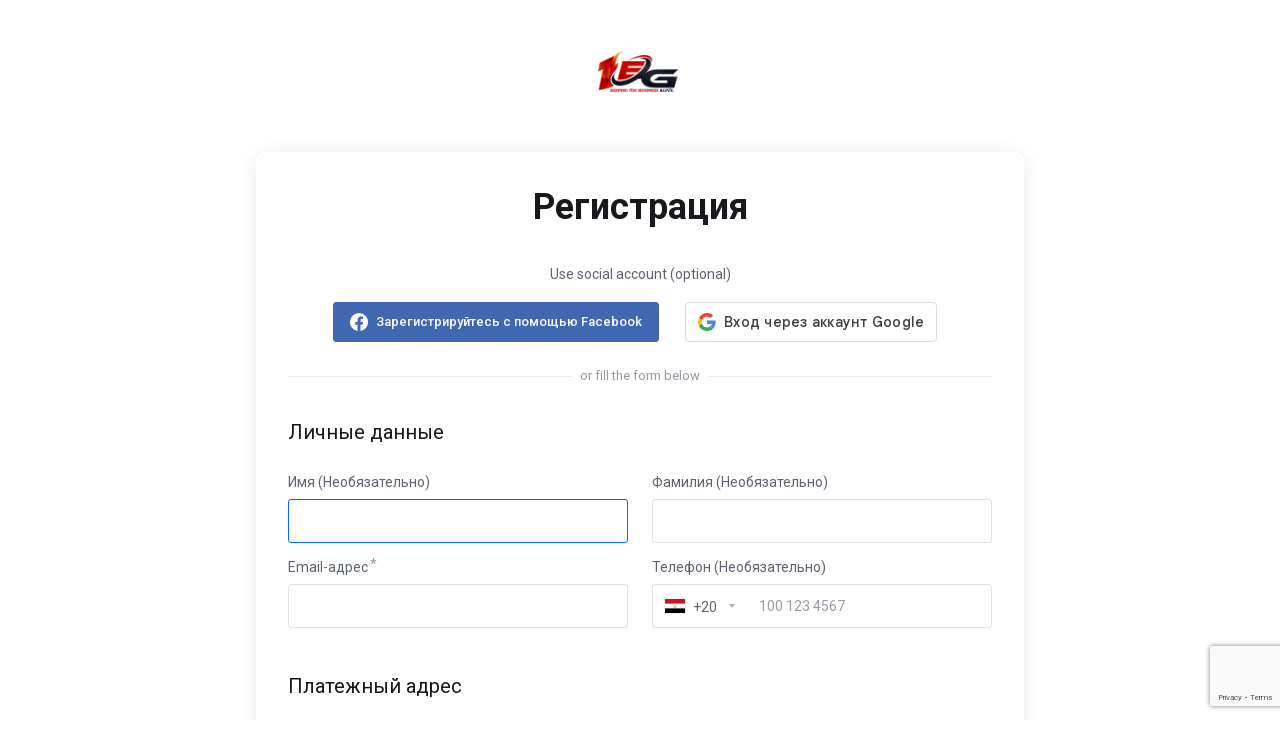

--- FILE ---
content_type: text/html; charset=utf-8
request_url: https://clients.1-eg.com/register.php?language=russian
body_size: 13030
content:
    <!DOCTYPE html>
    <html  lang="ru" >
    <head>
        <meta charset="utf-8" />
        <meta http-equiv="X-UA-Compatible" content="IE=edge">
        <meta name="viewport" content="width=device-width, initial-scale=1.0, maximum-scale=1.0, user-scalable=0">
            <title>Регистрация - 1-EG HOST</title>
            <link rel="canonical" href="https://clients.1-eg.com/register.php">
                                                                    <link rel="alternate" hreflang="x-default" href="https://clients.1-eg.com/register.php?language=english">
                    <link rel="alternate" hreflang="ar" href="https://clients.1-eg.com/register.php?language=arabic">
                    <link rel="alternate" hreflang="az" href="https://clients.1-eg.com/register.php?language=azerbaijani">
                    <link rel="alternate" hreflang="ca" href="https://clients.1-eg.com/register.php?language=catalan">
                    <link rel="alternate" hreflang="zh" href="https://clients.1-eg.com/register.php?language=chinese">
                    <link rel="alternate" hreflang="hr" href="https://clients.1-eg.com/register.php?language=croatian">
                    <link rel="alternate" hreflang="cs" href="https://clients.1-eg.com/register.php?language=czech">
                    <link rel="alternate" hreflang="da" href="https://clients.1-eg.com/register.php?language=danish">
                    <link rel="alternate" hreflang="nl" href="https://clients.1-eg.com/register.php?language=dutch">
                    <link rel="alternate" hreflang="en" href="https://clients.1-eg.com/register.php?language=english">
                    <link rel="alternate" hreflang="et" href="https://clients.1-eg.com/register.php?language=estonian">
                    <link rel="alternate" hreflang="fa" href="https://clients.1-eg.com/register.php?language=farsi">
                    <link rel="alternate" hreflang="fr" href="https://clients.1-eg.com/register.php?language=french">
                    <link rel="alternate" hreflang="de" href="https://clients.1-eg.com/register.php?language=german">
                    <link rel="alternate" hreflang="he" href="https://clients.1-eg.com/register.php?language=hebrew">
                    <link rel="alternate" hreflang="hu" href="https://clients.1-eg.com/register.php?language=hungarian">
                    <link rel="alternate" hreflang="it" href="https://clients.1-eg.com/register.php?language=italian">
                    <link rel="alternate" hreflang="mk" href="https://clients.1-eg.com/register.php?language=macedonian">
                    <link rel="alternate" hreflang="no" href="https://clients.1-eg.com/register.php?language=norwegian">
                    <link rel="alternate" hreflang="pt" href="https://clients.1-eg.com/register.php?language=portuguese-br">
                    <link rel="alternate" hreflang="pt" href="https://clients.1-eg.com/register.php?language=portuguese-pt">
                    <link rel="alternate" hreflang="ro" href="https://clients.1-eg.com/register.php?language=romanian">
                    <link rel="alternate" hreflang="ru" href="https://clients.1-eg.com/register.php?language=russian">
                    <link rel="alternate" hreflang="es" href="https://clients.1-eg.com/register.php?language=spanish">
                    <link rel="alternate" hreflang="sv" href="https://clients.1-eg.com/register.php?language=swedish">
                    <link rel="alternate" hreflang="tr" href="https://clients.1-eg.com/register.php?language=turkish">
                    <link rel="alternate" hreflang="uk" href="https://clients.1-eg.com/register.php?language=ukranian">
                                    <link rel="shortcut icon" href="/templates/lagom2/assets/img/favicons/favicon.ico">
        <link rel="icon" sizes="16x16 32x32 64x64" href="/templates/lagom2/assets/img/favicons/favicon.ico">
        <link rel="icon" type="image/png" sizes="196x196" href="/templates/lagom2/assets/img/favicons/favicon-192.png">
        <link rel="icon" type="image/png" sizes="160x160" href="/templates/lagom2/assets/img/favicons/favicon-160.png">
        <link rel="icon" type="image/png" sizes="96x96" href="/templates/lagom2/assets/img/favicons/favicon-96.png">
        <link rel="icon" type="image/png" sizes="64x64" href="/templates/lagom2/assets/img/favicons/favicon-64.png">
        <link rel="icon" type="image/png" sizes="32x32" href="/templates/lagom2/assets/img/favicons/favicon-32.png">
        <link rel="icon" type="image/png" sizes="16x16" href="/templates/lagom2/assets/img/favicons/favicon-16.png">
        <link rel="apple-touch-icon" href="/templates/lagom2/assets/img/favicons/favicon-57.png">
        <link rel="apple-touch-icon" sizes="114x114" href="/templates/lagom2/assets/img/favicons/favicon-114.png">
        <link rel="apple-touch-icon" sizes="72x72" href="/templates/lagom2/assets/img/favicons/favicon-72.png">
        <link rel="apple-touch-icon" sizes="144x144" href="/templates/lagom2/assets/img/favicons/favicon-144.png">
        <link rel="apple-touch-icon" sizes="60x60" href="/templates/lagom2/assets/img/favicons/favicon-60.png">
        <link rel="apple-touch-icon" sizes="120x120" href="/templates/lagom2/assets/img/favicons/favicon-120.png">
        <link rel="apple-touch-icon" sizes="76x76" href="/templates/lagom2/assets/img/favicons/favicon-76.png">
        <link rel="apple-touch-icon" sizes="152x152" href="/templates/lagom2/assets/img/favicons/favicon-152.png">
        <link rel="apple-touch-icon" sizes="180x180" href="/templates/lagom2/assets/img/favicons/favicon-180.png">
        <meta name="msapplication-config" content="none">
    
                <link rel='stylesheet' href='/templates/lagom2/core/styles/modern/assets/css/vars/minified.css?1763407838'>
        
                <link rel="stylesheet" href="/templates/lagom2/assets/css/theme.css?v=2.3.5-0ca3b30c40aea33abbb1dce694f93c56">
                                     
        
        
        
        <!-- HTML5 Shim and Respond.js IE8 support of HTML5 elements and media queries -->
    <!-- WARNING: Respond.js doesn't work if you view the page via file:// -->
    <!--[if lt IE 9]>
    <script src="https://oss.maxcdn.com/libs/html5shiv/3.7.0/html5shiv.js"></script>
    <script src="https://oss.maxcdn.com/libs/respond.js/1.4.2/respond.min.js"></script>
    <![endif]-->

        <script>
        var csrfToken = '6b288e421694821b62a8009ca6301e00555d27cd',
            markdownGuide = 'Инструкция по разметке',
            locale = 'en',
            saved = 'сохранено',
            saving = 'автосохранение',
            whmcsBaseUrl = "";
            var recaptcha = {"requiredText":"\u0422\u0440\u0435\u0431\u0443\u0435\u0442\u0441\u044f","siteKey":"6LcA3P4qAAAAACKyxqbmPsAPdAI8KMhfr_txh-9O","apiObject":"grecaptcha","libUrl":"https:\/\/www.google.com\/recaptcha\/api.js?onload=recaptchaLoadCallback&render=explicit"}    </script>
            <script  src="/templates/lagom2/assets/js/scripts.min.js?v=2.3.5-0ca3b30c40aea33abbb1dce694f93c56"></script>
    <script  src="/templates/lagom2/assets/js/core.min.js?v=2.3.5-0ca3b30c40aea33abbb1dce694f93c56"></script>

        
                <script async src="https://www.googletagmanager.com/gtag/js?id=G-NHPPQBW8C5"></script>
<script>
  window.dataLayer = window.dataLayer || [];
  function gtag(){dataLayer.push(arguments);}
  gtag('js', new Date());
  gtag('config', 'G-NHPPQBW8C5', {
  'cookie_domain': 'clients.1-eg.com'
});
</script>


                    <link href="/assets/css/fontawesome-all.min.css" rel="stylesheet">
            </head>
    <body class="lagom page-login register-page page-login-default lagom-not-portal lagom-layout-top lagom-layout-condensed lagom-modern page-clientregister page-type-full"  data-phone-cc-input="1">

    
        

                

    
    
    
    
    
    




                    

<div class="app-main ">
                                                    

    <div class="main-body">
        <div class="container">
                    

    
    
    
    
    
    




                        <div class="login login-lg">   
         
                <div class="login-header">
                                                                                        <a class="logo logo-login" logo-login-light-mode="/templates/lagom2/assets/img/logo/logo_big.552809644.png" logo-login-dark-mode="/templates/lagom2/assets/img/logo/logo_big_inverse.911160425.png" href="/"><img class="logo-login-img" src="/templates/lagom2/assets/img/logo/logo_big.552809644.png" title="1-EG HOST" alt="1-EG HOST"/></a>
                          
    </div>
                    <div class="login-wrapper">
            <div class="login-body register" id="registration">                
                <h1 class="login-title">Регистрация</h1>
                                        <script type="text/javascript" src="/assets/js/StatesDropdown.js"></script>
    <script>
        window.langPasswordStrength = "Надежность пароля";
        window.langPasswordWeak = "Слабый";
        window.langPasswordModerate = "Средний";
        window.langPasswordStrong = "Сильный";
        window.langPasswordTooShort = "at least 5 characters";
    </script>
                <form method="post" class="loginForm" action="/register.php" role="form" name="orderfrm" id="frmCheckout">
<input type="hidden" name="token" value="6b288e421694821b62a8009ca6301e00555d27cd" />
        <input type="hidden" name="register" value="true"/>
        <div class="section section-sm" id="containerNewUserSignup">
                            <div class="section section-sm">
                    <div class="section-body">
                                                                
        <div id="providerLinkingMessages" class="hidden">
            <p class="providerLinkingMsg-preLink-init_failed">
                <span class="provider-name"></span> в настоящее время недоступен. Пожалуйста, повторите попытку позже.
            </p>
            <p class="providerLinkingMsg-preLink-connect_error">
                <strong>Ошибка</strong> Нам не удалось подключить вашу учетную запись. Обратитесь к системному администратору.
            </p>
            <p class="providerLinkingMsg-preLink-complete_sign_in">
                Пожалуйста, войдите в систему у выбранного поставщика услуг.
            </p>
            <p class="providerLinkingMsg-preLink-2fa_needed">
                Automatic sign-in was successful! Redirecting..
            </p>
            <p class="providerLinkingMsg-preLink-linking_complete">
                <strong>Готово!</strong> Теперь ваша учетная запись связана с вашей учетной записью :displayName .
            </p>
            <p class="providerLinkingMsg-preLink-login_to_link-signin-required">
                <strong>Ссылка инициирована!</strong> One time sign in required to associate your existing account.
            </p>
            <p class="providerLinkingMsg-preLink-login_to_link-registration-required">
                <strong>Ссылка инициирована!</strong> Пожалуйста, заполните регистрационную форму ниже.
            </p>
            <p class="providerLinkingMsg-preLink-checkout-new">
                <strong>Ссылка инициирована!</strong> Пожалуйста, заполните данные своей новой учетной записи.
            </p>
            <p class="providerLinkingMsg-preLink-other_user_exists">
                <strong>Ошибка</strong> Эта учетная запись уже подключена к существующей у нас учетной записи. Выберите другую учетную запись у стороннего поставщика аутентификации.
            </p>
            <p class="providerLinkingMsg-preLink-already_linked">
                <strong>Ошибка</strong> Эта учетная запись уже подключена к вашей учетной записи у нас. Выберите другую учетную запись у стороннего поставщика аутентификации.
            </p>
            <p class="providerLinkingMsg-preLink-default">
                <strong>Ошибка</strong> Нам не удалось подключить вашу учетную запись. Обратитесь к системному администратору.
            </p>
        </div>        
                    <div class="text-center m-b-2x">
                <span>Use social account (optional)</span>
            </div>
                <div class="providerPreLinking" data-link-context="registration" data-hide-on-prelink=1 data-disable-on-prelink=0>
            <div class="social-signin-btns">
                                                            <script>
    window.onerror = function(e){
        WHMCS.authn.provider.displayError();
    };

    window.fbAsyncInit = function() {
        FB.init({
            appId      : "680140032496302",
            cookie     : true,  // enable cookies to allow the server to access the session
            xfbml      : true,  // parse social plugins on this page
            version    : "v2.8" // use graph api version 2.8
        });
    };

    // Load the SDK asynchronously
    (function(d, s, id) {
        var js, fjs = d.getElementsByTagName(s)[0];
        if (d.getElementById(id)) return;
        js = d.createElement(s); js.id = id;
        js.src = "//connect.facebook.net/en_US/sdk.js";
        fjs.parentNode.insertBefore(js, fjs);
    }(document, "script", "facebook-jssdk"));

    function onLoginClick() {
        WHMCS.authn.provider.preLinkInit();

        FB.login(
            function(response) {
                var feedbackContainer = jQuery(".providerLinkingFeedback");
                var btnContainer = jQuery(".providerPreLinking");

                var failIfExists = 0;
                if ("register" === "register"
                   || "register" === "connect"
                ) {
                    failIfExists = 1;
                }
                
                var context = {
                    htmlTarget: "register",
                    targetLogin: "login",
                    targetRegister: "register",
                    redirectUrl: "%2Fclientarea.php"
                };

                if (response.status === 'connected') {
                    var config = {
                        url: "/auth/provider/facebook_signin/finalize",
                        method: "POST",
                        dataType: "json",
                        data: {
                            accessToken: response.authResponse.accessToken,
                            fail_if_exists: failIfExists,
                            token: "6b288e421694821b62a8009ca6301e00555d27cd",
                            cartCheckout: 0
                        }
                    };
                    var provider = {
                        name: "Facebook",
                        icon:  "<i class=\"fab fa-facebook\"></i> "
                    };

                    var providerDone = function () { FB = null; };
                    var providerError = function () {};
                } else if (!response.status) {
                    response.status = "unknown";
                }

                switch (response.status) {
                    case "connected":
                        WHMCS.authn.provider.signIn(config, context, provider, providerDone, providerError);
                        break;
                    case "not_authorized":
                        feedbackContainer.text('Вы не разрешили использовать Facebook для аутентификации. Мы не можем использовать его для входа в систему.').slideDown();
                        break;
                    case "unknown":
                        feedbackContainer.slideUp();
                }
            });
    }
</script>
        <button class="btn btn-social btn-facebook fb-login-button" data-max-rows="1" data-size="medium" data-button-type="login_with" data-show-faces="false" data-auto-logout-link="false" data-use-continue-as="false" data-scope="public_profile,email" onclick="onLoginClick()" type="button">
            <i class="fab fa-facebook"></i>
            Зарегистрируйтесь с помощью Facebook
        </button>
                                                                                <script>
    window.onerror = function(e){
        WHMCS.authn.provider.displayError();
    };

    function onSignIn(credentialResponse) {
        WHMCS.authn.provider.preLinkInit();

        var failIfExists = 0;
        if ("register" === "register"
           || "register" === "connect"
        ) {
            failIfExists = 1;
        }
        
        var context = {
            htmlTarget: "register",
            targetLogin: "login",
            targetRegister: "register",
            redirectUrl: "%2Fclientarea.php"
        };
        var config = {
            url: "/auth/provider/google_signin/finalize",
            method: "POST",
            dataType: "json",
            data: {
                id_token: credentialResponse.credential,
                fail_if_exists: failIfExists,
                token: "6b288e421694821b62a8009ca6301e00555d27cd",
                cartCheckout: 0
            }
        };
        var provider = {
            "name": "Google",
            "icon":  "<img src=\"/assets/img/auth/google_icon.png\" width=\"17px\" height=\"17px\" alt=\"googleIcon\" /> "
        };

        var providerDone = function () { };
        var providerError = function () { };

        WHMCS.authn.provider.signIn(config, context, provider, providerDone, providerError);
    }
</script>
<script src="https://accounts.google.com/gsi/client" async defer></script>            <div id="g_id_onload"
                data-client_id="650833688710-mm26ul10lr8j0glljsofd4v1uvch5imo.apps.googleusercontent.com"
                data-callback="onSignIn"
                data-ux_mode="popup"
                data-auto_prompt="false"
                style="display: none"
            ></div>
            <div id="btnGoogleSignin1"
                class="g_id_signin btn btn-social btn-google"
                data-locale="ru"
                data-type="standard"
                data-logo_alignment="center"
            ></div>
                                                </div>
        </div>
                    <div class="providerLinkingFeedback"></div>
                                                                                    <div class="login-divider"><span></span><span>or fill the form below</span><span></span></div>
                    </div>
                </div>
                        <div class="section section-sm">
                <div class="section-header">
                    <h2 class="section-title">Личные данные</h2>
                </div>
                <div class="section-body"  id="personalInformation">
                    <div class="row">
                        <div class="col-md-6">
                            <div class="form-group ">
                                <label for="inputFirstName" >
                                    Имя  (Необязательно)                                </label>
                                <input type="text" name="firstname" id="inputFirstName" class="form-control" placeholder="" value=""  autofocus>
                            </div>
                        </div>
                        <div class="col-md-6">
                            <div class="form-group ">
                                <label for="inputLastName" >
                                    Фамилия  (Необязательно)                                </label>
                                <input type="text" name="lastname" id="inputLastName" class="form-control" placeholder="" value="" >
                            </div>
                        </div>
                        <div class="col-md-6">
                            <div class="form-group ">
                                <label for="inputEmail" class="label-required">
                                    Email-адрес
                                </label>
                                <input type="email" name="email" id="inputEmail" class="form-control" placeholder="" value="">
                            </div>
                        </div>
                        <div class="col-md-6">
                            <div class="form-group ">
                                <label for="inputPhone" >
                                    Телефон  (Необязательно)                                </label>
                                <input type="tel" name="phonenumber" id="inputPhone" class="form-control" placeholder="" value="">
                            </div>
                        </div>
                    </div>
                </div>
            </div>
            <div class="section section-sm">
                <div class="section-header">
                    <h2 class="section-title">Платежный адрес</h2>
                </div>
                <div class="section-body">
                    <div class="row">
                        <div class="col-md-6">
                            <div class="form-group ">
                                <label for="inputCompanyName" >
                                    Компания (Необязательно)                                </label>
                                <input type="text" name="companyname" id="inputCompanyName" class="form-control" placeholder="" value="" >
                            </div>
                        </div>
                                                <div class="col-md-6">    
                            <div class="form-group ">
                                <label for="inputAddress1"  class="label-required" > 
                                    Адрес, улица                                 </label>
                                <input type="text" name="address1" id="inputAddress1" class="form-control" placeholder="" value=""  required>
                            </div>
                        </div>
                        <div class="col-md-6">        
                            <div class="form-group ">
                                <label for="inputAddress2">
                                    Адрес, улица 2 (Необязательно)
                                </label>
                                <input type="text" name="address2" id="inputAddress2" class="form-control" placeholder="" value="">
                            </div>
                        </div>
                        <div class="col-md-6">
                            <div class="form-group ">
                                <label for="inputCity"  class="label-required" >
                                    Город                                 </label>
                                <input type="text" name="city" id="inputCity" class="form-control" placeholder="" value=""  required>
                            </div>
                        </div>
                        <div class="col-md-6">        
                            <div class="form-group ">
                                <label for="inputCountry"  id="inputCountryIcon" class="label-required">
                                    Страна
                                </label>
                                <select name="country" id="inputCountry" class="form-control">
                                                                            <option value="AF">
                                            Afghanistan
                                        </option>
                                                                            <option value="AX">
                                            Aland Islands
                                        </option>
                                                                            <option value="AL">
                                            Albania
                                        </option>
                                                                            <option value="DZ">
                                            Algeria
                                        </option>
                                                                            <option value="AS">
                                            American Samoa
                                        </option>
                                                                            <option value="AD">
                                            Andorra
                                        </option>
                                                                            <option value="AO">
                                            Angola
                                        </option>
                                                                            <option value="AI">
                                            Anguilla
                                        </option>
                                                                            <option value="AQ">
                                            Antarctica
                                        </option>
                                                                            <option value="AG">
                                            Antigua And Barbuda
                                        </option>
                                                                            <option value="AR">
                                            Argentina
                                        </option>
                                                                            <option value="AM">
                                            Armenia
                                        </option>
                                                                            <option value="AW">
                                            Aruba
                                        </option>
                                                                            <option value="AU">
                                            Australia
                                        </option>
                                                                            <option value="AT">
                                            Austria
                                        </option>
                                                                            <option value="AZ">
                                            Azerbaijan
                                        </option>
                                                                            <option value="BS">
                                            Bahamas
                                        </option>
                                                                            <option value="BH">
                                            Bahrain
                                        </option>
                                                                            <option value="BD">
                                            Bangladesh
                                        </option>
                                                                            <option value="BB">
                                            Barbados
                                        </option>
                                                                            <option value="BY">
                                            Belarus
                                        </option>
                                                                            <option value="BE">
                                            Belgium
                                        </option>
                                                                            <option value="BZ">
                                            Belize
                                        </option>
                                                                            <option value="BJ">
                                            Benin
                                        </option>
                                                                            <option value="BM">
                                            Bermuda
                                        </option>
                                                                            <option value="BT">
                                            Bhutan
                                        </option>
                                                                            <option value="BO">
                                            Bolivia
                                        </option>
                                                                            <option value="BA">
                                            Bosnia And Herzegovina
                                        </option>
                                                                            <option value="BW">
                                            Botswana
                                        </option>
                                                                            <option value="BR">
                                            Brazil
                                        </option>
                                                                            <option value="IO">
                                            British Indian Ocean Territory
                                        </option>
                                                                            <option value="BN">
                                            Brunei Darussalam
                                        </option>
                                                                            <option value="BG">
                                            Bulgaria
                                        </option>
                                                                            <option value="BF">
                                            Burkina Faso
                                        </option>
                                                                            <option value="BI">
                                            Burundi
                                        </option>
                                                                            <option value="KH">
                                            Cambodia
                                        </option>
                                                                            <option value="CM">
                                            Cameroon
                                        </option>
                                                                            <option value="CA">
                                            Canada
                                        </option>
                                                                            <option value="IC">
                                            Canary Islands
                                        </option>
                                                                            <option value="CV">
                                            Cape Verde
                                        </option>
                                                                            <option value="KY">
                                            Cayman Islands
                                        </option>
                                                                            <option value="CF">
                                            Central African Republic
                                        </option>
                                                                            <option value="TD">
                                            Chad
                                        </option>
                                                                            <option value="CL">
                                            Chile
                                        </option>
                                                                            <option value="CN">
                                            China
                                        </option>
                                                                            <option value="CX">
                                            Christmas Island
                                        </option>
                                                                            <option value="CC">
                                            Cocos (Keeling) Islands
                                        </option>
                                                                            <option value="CO">
                                            Colombia
                                        </option>
                                                                            <option value="KM">
                                            Comoros
                                        </option>
                                                                            <option value="CG">
                                            Congo
                                        </option>
                                                                            <option value="CD">
                                            Congo, Democratic Republic
                                        </option>
                                                                            <option value="CK">
                                            Cook Islands
                                        </option>
                                                                            <option value="CR">
                                            Costa Rica
                                        </option>
                                                                            <option value="CI">
                                            Cote D'Ivoire
                                        </option>
                                                                            <option value="HR">
                                            Croatia
                                        </option>
                                                                            <option value="CU">
                                            Cuba
                                        </option>
                                                                            <option value="CW">
                                            Curacao
                                        </option>
                                                                            <option value="CY">
                                            Cyprus
                                        </option>
                                                                            <option value="CZ">
                                            Czech Republic
                                        </option>
                                                                            <option value="DK">
                                            Denmark
                                        </option>
                                                                            <option value="DJ">
                                            Djibouti
                                        </option>
                                                                            <option value="DM">
                                            Dominica
                                        </option>
                                                                            <option value="DO">
                                            Dominican Republic
                                        </option>
                                                                            <option value="EC">
                                            Ecuador
                                        </option>
                                                                            <option value="EG" selected="selected">
                                            Egypt
                                        </option>
                                                                            <option value="SV">
                                            El Salvador
                                        </option>
                                                                            <option value="GQ">
                                            Equatorial Guinea
                                        </option>
                                                                            <option value="ER">
                                            Eritrea
                                        </option>
                                                                            <option value="EE">
                                            Estonia
                                        </option>
                                                                            <option value="ET">
                                            Ethiopia
                                        </option>
                                                                            <option value="FK">
                                            Falkland Islands (Malvinas)
                                        </option>
                                                                            <option value="FO">
                                            Faroe Islands
                                        </option>
                                                                            <option value="FJ">
                                            Fiji
                                        </option>
                                                                            <option value="FI">
                                            Finland
                                        </option>
                                                                            <option value="FR">
                                            France
                                        </option>
                                                                            <option value="GF">
                                            French Guiana
                                        </option>
                                                                            <option value="PF">
                                            French Polynesia
                                        </option>
                                                                            <option value="TF">
                                            French Southern Territories
                                        </option>
                                                                            <option value="GA">
                                            Gabon
                                        </option>
                                                                            <option value="GM">
                                            Gambia
                                        </option>
                                                                            <option value="GE">
                                            Georgia
                                        </option>
                                                                            <option value="DE">
                                            Germany
                                        </option>
                                                                            <option value="GH">
                                            Ghana
                                        </option>
                                                                            <option value="GI">
                                            Gibraltar
                                        </option>
                                                                            <option value="GR">
                                            Greece
                                        </option>
                                                                            <option value="GL">
                                            Greenland
                                        </option>
                                                                            <option value="GD">
                                            Grenada
                                        </option>
                                                                            <option value="GP">
                                            Guadeloupe
                                        </option>
                                                                            <option value="GU">
                                            Guam
                                        </option>
                                                                            <option value="GT">
                                            Guatemala
                                        </option>
                                                                            <option value="GG">
                                            Guernsey
                                        </option>
                                                                            <option value="GN">
                                            Guinea
                                        </option>
                                                                            <option value="GW">
                                            Guinea-Bissau
                                        </option>
                                                                            <option value="GY">
                                            Guyana
                                        </option>
                                                                            <option value="HT">
                                            Haiti
                                        </option>
                                                                            <option value="HM">
                                            Heard Island & Mcdonald Islands
                                        </option>
                                                                            <option value="VA">
                                            Holy See (Vatican City State)
                                        </option>
                                                                            <option value="HN">
                                            Honduras
                                        </option>
                                                                            <option value="HK">
                                            Hong Kong
                                        </option>
                                                                            <option value="HU">
                                            Hungary
                                        </option>
                                                                            <option value="IS">
                                            Iceland
                                        </option>
                                                                            <option value="IN">
                                            India
                                        </option>
                                                                            <option value="ID">
                                            Indonesia
                                        </option>
                                                                            <option value="IR">
                                            Iran, Islamic Republic Of
                                        </option>
                                                                            <option value="IQ">
                                            Iraq
                                        </option>
                                                                            <option value="IE">
                                            Ireland
                                        </option>
                                                                            <option value="IM">
                                            Isle Of Man
                                        </option>
                                                                            <option value="IL">
                                            Israel
                                        </option>
                                                                            <option value="IT">
                                            Italy
                                        </option>
                                                                            <option value="JM">
                                            Jamaica
                                        </option>
                                                                            <option value="JP">
                                            Japan
                                        </option>
                                                                            <option value="JE">
                                            Jersey
                                        </option>
                                                                            <option value="JO">
                                            Jordan
                                        </option>
                                                                            <option value="KZ">
                                            Kazakhstan
                                        </option>
                                                                            <option value="KE">
                                            Kenya
                                        </option>
                                                                            <option value="KI">
                                            Kiribati
                                        </option>
                                                                            <option value="KR">
                                            Korea
                                        </option>
                                                                            <option value="XK">
                                            Kosovo
                                        </option>
                                                                            <option value="KW">
                                            Kuwait
                                        </option>
                                                                            <option value="KG">
                                            Kyrgyzstan
                                        </option>
                                                                            <option value="LA">
                                            Lao People's Democratic Republic
                                        </option>
                                                                            <option value="LV">
                                            Latvia
                                        </option>
                                                                            <option value="LB">
                                            Lebanon
                                        </option>
                                                                            <option value="LS">
                                            Lesotho
                                        </option>
                                                                            <option value="LR">
                                            Liberia
                                        </option>
                                                                            <option value="LY">
                                            Libyan Arab Jamahiriya
                                        </option>
                                                                            <option value="LI">
                                            Liechtenstein
                                        </option>
                                                                            <option value="LT">
                                            Lithuania
                                        </option>
                                                                            <option value="LU">
                                            Luxembourg
                                        </option>
                                                                            <option value="MO">
                                            Macao
                                        </option>
                                                                            <option value="MK">
                                            Macedonia
                                        </option>
                                                                            <option value="MG">
                                            Madagascar
                                        </option>
                                                                            <option value="MW">
                                            Malawi
                                        </option>
                                                                            <option value="MY">
                                            Malaysia
                                        </option>
                                                                            <option value="MV">
                                            Maldives
                                        </option>
                                                                            <option value="ML">
                                            Mali
                                        </option>
                                                                            <option value="MT">
                                            Malta
                                        </option>
                                                                            <option value="MH">
                                            Marshall Islands
                                        </option>
                                                                            <option value="MQ">
                                            Martinique
                                        </option>
                                                                            <option value="MR">
                                            Mauritania
                                        </option>
                                                                            <option value="MU">
                                            Mauritius
                                        </option>
                                                                            <option value="YT">
                                            Mayotte
                                        </option>
                                                                            <option value="MX">
                                            Mexico
                                        </option>
                                                                            <option value="FM">
                                            Micronesia, Federated States Of
                                        </option>
                                                                            <option value="MD">
                                            Moldova
                                        </option>
                                                                            <option value="MC">
                                            Monaco
                                        </option>
                                                                            <option value="MN">
                                            Mongolia
                                        </option>
                                                                            <option value="ME">
                                            Montenegro
                                        </option>
                                                                            <option value="MS">
                                            Montserrat
                                        </option>
                                                                            <option value="MA">
                                            Morocco
                                        </option>
                                                                            <option value="MZ">
                                            Mozambique
                                        </option>
                                                                            <option value="MM">
                                            Myanmar
                                        </option>
                                                                            <option value="NA">
                                            Namibia
                                        </option>
                                                                            <option value="NR">
                                            Nauru
                                        </option>
                                                                            <option value="NP">
                                            Nepal
                                        </option>
                                                                            <option value="NL">
                                            Netherlands
                                        </option>
                                                                            <option value="AN">
                                            Netherlands Antilles
                                        </option>
                                                                            <option value="NC">
                                            New Caledonia
                                        </option>
                                                                            <option value="NZ">
                                            New Zealand
                                        </option>
                                                                            <option value="NI">
                                            Nicaragua
                                        </option>
                                                                            <option value="NE">
                                            Niger
                                        </option>
                                                                            <option value="NG">
                                            Nigeria
                                        </option>
                                                                            <option value="NU">
                                            Niue
                                        </option>
                                                                            <option value="NF">
                                            Norfolk Island
                                        </option>
                                                                            <option value="MP">
                                            Northern Mariana Islands
                                        </option>
                                                                            <option value="NO">
                                            Norway
                                        </option>
                                                                            <option value="OM">
                                            Oman
                                        </option>
                                                                            <option value="PK">
                                            Pakistan
                                        </option>
                                                                            <option value="PW">
                                            Palau
                                        </option>
                                                                            <option value="PS">
                                            Palestine, State of
                                        </option>
                                                                            <option value="PA">
                                            Panama
                                        </option>
                                                                            <option value="PG">
                                            Papua New Guinea
                                        </option>
                                                                            <option value="PY">
                                            Paraguay
                                        </option>
                                                                            <option value="PE">
                                            Peru
                                        </option>
                                                                            <option value="PH">
                                            Philippines
                                        </option>
                                                                            <option value="PN">
                                            Pitcairn
                                        </option>
                                                                            <option value="PL">
                                            Poland
                                        </option>
                                                                            <option value="PT">
                                            Portugal
                                        </option>
                                                                            <option value="PR">
                                            Puerto Rico
                                        </option>
                                                                            <option value="QA">
                                            Qatar
                                        </option>
                                                                            <option value="RE">
                                            Reunion
                                        </option>
                                                                            <option value="RO">
                                            Romania
                                        </option>
                                                                            <option value="RU">
                                            Russian Federation
                                        </option>
                                                                            <option value="RW">
                                            Rwanda
                                        </option>
                                                                            <option value="BL">
                                            Saint Barthelemy
                                        </option>
                                                                            <option value="SH">
                                            Saint Helena
                                        </option>
                                                                            <option value="KN">
                                            Saint Kitts And Nevis
                                        </option>
                                                                            <option value="LC">
                                            Saint Lucia
                                        </option>
                                                                            <option value="MF">
                                            Saint Martin
                                        </option>
                                                                            <option value="PM">
                                            Saint Pierre And Miquelon
                                        </option>
                                                                            <option value="VC">
                                            Saint Vincent And Grenadines
                                        </option>
                                                                            <option value="WS">
                                            Samoa
                                        </option>
                                                                            <option value="SM">
                                            San Marino
                                        </option>
                                                                            <option value="ST">
                                            Sao Tome And Principe
                                        </option>
                                                                            <option value="SA">
                                            Saudi Arabia
                                        </option>
                                                                            <option value="SN">
                                            Senegal
                                        </option>
                                                                            <option value="RS">
                                            Serbia
                                        </option>
                                                                            <option value="SC">
                                            Seychelles
                                        </option>
                                                                            <option value="SL">
                                            Sierra Leone
                                        </option>
                                                                            <option value="SG">
                                            Singapore
                                        </option>
                                                                            <option value="SK">
                                            Slovakia
                                        </option>
                                                                            <option value="SI">
                                            Slovenia
                                        </option>
                                                                            <option value="SB">
                                            Solomon Islands
                                        </option>
                                                                            <option value="SO">
                                            Somalia
                                        </option>
                                                                            <option value="ZA">
                                            South Africa
                                        </option>
                                                                            <option value="GS">
                                            South Georgia And Sandwich Isl.
                                        </option>
                                                                            <option value="ES">
                                            Spain
                                        </option>
                                                                            <option value="LK">
                                            Sri Lanka
                                        </option>
                                                                            <option value="SD">
                                            Sudan
                                        </option>
                                                                            <option value="SS">
                                            South Sudan
                                        </option>
                                                                            <option value="SR">
                                            Suriname
                                        </option>
                                                                            <option value="SJ">
                                            Svalbard And Jan Mayen
                                        </option>
                                                                            <option value="SZ">
                                            Swaziland
                                        </option>
                                                                            <option value="SE">
                                            Sweden
                                        </option>
                                                                            <option value="CH">
                                            Switzerland
                                        </option>
                                                                            <option value="SY">
                                            Syrian Arab Republic
                                        </option>
                                                                            <option value="TW">
                                            Taiwan
                                        </option>
                                                                            <option value="TJ">
                                            Tajikistan
                                        </option>
                                                                            <option value="TZ">
                                            Tanzania
                                        </option>
                                                                            <option value="TH">
                                            Thailand
                                        </option>
                                                                            <option value="TL">
                                            Timor-Leste
                                        </option>
                                                                            <option value="TG">
                                            Togo
                                        </option>
                                                                            <option value="TK">
                                            Tokelau
                                        </option>
                                                                            <option value="TO">
                                            Tonga
                                        </option>
                                                                            <option value="TT">
                                            Trinidad And Tobago
                                        </option>
                                                                            <option value="TN">
                                            Tunisia
                                        </option>
                                                                            <option value="TR">
                                            Turkey
                                        </option>
                                                                            <option value="TM">
                                            Turkmenistan
                                        </option>
                                                                            <option value="TC">
                                            Turks And Caicos Islands
                                        </option>
                                                                            <option value="TV">
                                            Tuvalu
                                        </option>
                                                                            <option value="UG">
                                            Uganda
                                        </option>
                                                                            <option value="UA">
                                            Ukraine
                                        </option>
                                                                            <option value="AE">
                                            United Arab Emirates
                                        </option>
                                                                            <option value="GB">
                                            United Kingdom
                                        </option>
                                                                            <option value="US">
                                            United States
                                        </option>
                                                                            <option value="UM">
                                            United States Outlying Islands
                                        </option>
                                                                            <option value="UY">
                                            Uruguay
                                        </option>
                                                                            <option value="UZ">
                                            Uzbekistan
                                        </option>
                                                                            <option value="VU">
                                            Vanuatu
                                        </option>
                                                                            <option value="VE">
                                            Venezuela
                                        </option>
                                                                            <option value="VN">
                                            Viet Nam
                                        </option>
                                                                            <option value="VG">
                                            Virgin Islands, British
                                        </option>
                                                                            <option value="VI">
                                            Virgin Islands, U.S.
                                        </option>
                                                                            <option value="WF">
                                            Wallis And Futuna
                                        </option>
                                                                            <option value="EH">
                                            Western Sahara
                                        </option>
                                                                            <option value="YE">
                                            Yemen
                                        </option>
                                                                            <option value="ZM">
                                            Zambia
                                        </option>
                                                                            <option value="ZW">
                                            Zimbabwe
                                        </option>
                                                                    </select>
                            </div>
                        </div>
                        <div class="col-md-6">        
                            <div class="row">
                                <div class="col-md-6">
                                    <div class="form-group">
                                        <label for="stateinput"  class="label-required" >
                                            Область/штат                                         </label>
                                        <input type="text" name="state" id="state" class="form-control" placeholder="" value=""  required>
                                    </div>
                                </div>
                                <div class="col-md-6">
                                    <div class="form-group">
                                        <label for="inputPostcode"  class="label-required" > 
                                            Индекс                                         </label>
                                        <input type="text" name="postcode" id="inputPostcode" class="form-control" placeholder="" value="" required>
                                    </div>
                                </div>
                            </div>
                        </div>
                    </div>  
                </div>  
            </div>
                        <div class="section section-sm">    
                <div class="section-header">
                    <h2 class="section-title">Дополнительная информация<br><i><small class="text-lighter">(обязательные поля отмечены звездочкой *)</small></i></h2>
                </div>
                <div class="section-body">
                    <div class="row">
                                                                            <div class="col-md-6">
                                <div class="form-group ">
                                    <label for="inputCurrency" class="label-required">
                                        Выберите валюту
                                    </label>
                                    <select id="inputCurrency" name="currency" class="form-control">
                                                                                    <option value="1" selected>USD</option>
                                                                                    <option value="3">EGP</option>
                                                                            </select>
                                </div>
                            </div>
                                            </div>
                </div>
            </div>
                    </div>
        <div class="section section-sm" id="containerNewUserSecurity">
            <h5 class="section-title">Безопасность</h5>
            <div id="containerPassword" class="row">
                <div id="passwdFeedback" style="display: none;" class="alert alert-lagom alert-info text-center col-md-12"></div>
                <div class="col-md-6">
                    <div class="form-group has-feedback" id="newPassword1">
                        <div class="password-content password-content-top password-content-group">
                            <label for="inputNewPassword1" class="label-required">
                                Пароль
                            </label>
                            <div class="progress m-t-0" id="passwordStrengthBar" style="display: none">
                                <div class="progress-bar" role="progressbar" aria-valuenow="0" aria-valuemin="0" aria-valuemax="100">
                                    <span class="sr-only">New Password Rating: 0%</span>
                                </div>
                            </div>
                            <span class="text-small text-lighter password-content-text"><span id="passwordStrengthTextLabel">at least 5 characters</span><i data-toggle="tooltip" title="<strong>Подсказка для надежного пароля</strong><br />Используйте буквы разного регистра<br />Добавьте спецсимволы (# $ ! % &amp; и т.д.)<br />Не используйте общие слова и фразы" data-html="true" data-container="body" class="ls ls-info-circle m-l-1x"></i></span>
                        </div>
                        <div class="input-password-strenght">
                            <input type="password" name="password" id="inputNewPassword1" data-error-threshold="50" data-warning-threshold="75" class="form-control" placeholder="" autocomplete="off">
                        </div> 
                           
    <div class="password-content password-content-group">
         <button type="button" class="btn btn-default btn-sm generate-password" data-targetfields="inputNewPassword1,inputNewPassword2">
            <i class="ls ls-refresh"></i>Сгенерировать пароль
        </button>
    </div>
   
    <script type="text/javascript">
    jQuery("#inputNewPassword1").keyup(function() {


    if(typeof window.langPasswordWeak === 'undefined'){
        window.langPasswordWeak = "Слабый";
    }
    if(typeof window.langPasswordModerate === 'undefined'){
        window.langPasswordModerate = "Средний";
    }
    if(typeof window.langPasswordStrong === 'undefined'){
        window.langPasswordStrong = "Сильный";
    }
    if(typeof window.tooShort === 'undefined'){
                    window.langPasswordTooShort = "at least 5 characters";
            }

            var pwStrengthErrorThreshold = 50;
                var pwStrengthWarningThreshold = 75;
    
        var $newPassword1 = jQuery("#newPassword1");
        var pw = jQuery("#inputNewPassword1").val();
        var pwlength=(pw.length);
        if(pwlength > 4){
            $('#passwordStrengthBar').show();
            if(pwlength>5)pwlength=5;
            var numnumeric=pw.replace(/[0-9]/g,"");
            var numeric=(pw.length-numnumeric.length);
            if(numeric>3)numeric=3;
            var symbols=pw.replace(/\W/g,"");
            var numsymbols=(pw.length-symbols.length);
            if(numsymbols>3)numsymbols=3;
            var numupper=pw.replace(/[A-Z]/g,"");
            var upper=(pw.length-numupper.length);
            if(upper>3)upper=3;
            var pwstrength=((pwlength*10)-20)+(numeric*10)+(numsymbols*15)+(upper*10);
            if (pwstrength < 0) pwstrength = 0;
            if (pwstrength > 100) pwstrength = 100;
            
            $newPassword1.removeClass('has-error has-warning has-success');
            jQuery("#passwordStrengthBar .progress-bar").removeClass("progress-bar-danger progress-bar-warning progress-bar-success").css("width", pwstrength + "%").attr('aria-valuenow', pwstrength);

            if (pwstrength < pwStrengthErrorThreshold) {
                $newPassword1.addClass('has-error');
                jQuery("#passwordStrengthTextLabel").html(langPasswordWeak).css("color", "#be0f1a");
                jQuery("#passwordStrengthBar .progress-bar").addClass("progress-bar-danger");
            } else if (pwstrength < pwStrengthWarningThreshold) {
                $newPassword1.addClass('has-warning');
                jQuery("#passwordStrengthTextLabel").html(langPasswordModerate).css("color", "#c59301");
                jQuery("#passwordStrengthBar .progress-bar").addClass("progress-bar-warning");
            } else {
                $newPassword1.addClass('has-success');
                jQuery("#passwordStrengthTextLabel").html(langPasswordStrong).css("color", "#198810");
                jQuery("#passwordStrengthBar .progress-bar").addClass("progress-bar-success");
            }
        }
        else{
            $('#passwordStrengthBar').hide();
            jQuery("#passwordStrengthTextLabel").html(langPasswordTooShort);
            jQuery("#passwordStrengthBar .progress-bar").removeClass("progress-bar-danger progress-bar-warning progress-bar-success").removeAttr('style');
        }
        validatePassword2();
    });

    function validatePassword2() {
        var password1 = jQuery("#inputNewPassword1").val();
        var password2 = jQuery("#inputNewPassword2").val();
        var $newPassword2 = jQuery("#newPassword2");

        if (password2 && password1 !== password2) {
            $newPassword2.removeClass('has-success').addClass('has-error');
            jQuery("#inputNewPassword2Msg").html('<p class="help-block" id="nonMatchingPasswordResult">Введенные пароли не совпадают</p>');
            jQuery('input[type="submit"]').attr('disabled', 'disabled');        } else {
            if (password2) {
                $newPassword2.removeClass('has-error').addClass('has-success');
                jQuery('input[type="submit"]').removeAttr('disabled');            } else {
                $newPassword2.removeClass('has-error has-success');
            }
            jQuery("#inputNewPassword2Msg").html('');
        }
    }

    jQuery(document).ready(function(){
        jQuery('.using-password-strength input[type="submit"]').attr('disabled', 'disabled');        jQuery("#inputNewPassword2").keyup(function() {
            validatePassword2();
        });
    });

    </script>
                    </div>
                </div>
                <div class="col-md-6">
                    <div class="form-group has-feedback" id="newPassword2">
                        <label for="inputNewPassword2" class="label-required">
                            Подтвердите пароль
                        </label>
                        <input type="password" name="password2" id="inputNewPassword2" class="form-control" placeholder="" autocomplete="off">
                        <div id="inputNewPassword2Msg"></div>
                    </div>
                </div>     
            </div>
                
        </div> 
                    <div class="section section-sm ">
                <div class="section-header">
                    <h2 class="section-title">Присоединяйтесь к нашему списку рассылки</h2>
                    <p class="section-desc">We would like to send you occasional news, information and special offers by email. To join our mailing list, simply tick the box below. You can unsubscribe at any time.</p>
                </div>
                <div class="panel panel-switch m-w-xs">
                    <div class="panel-body">
                        <span class="switch-label">Receive Emails: </span>
                        <label class="switch switch--lg switch--text">
                            <input class="switch__checkbox" type="checkbox" name="marketingoptin" value="1">
                            <span class="switch__container"><span class="switch__handle"></span></span>
                        </label> 
                    </div>
                </div>
            </div>
                        <div class="section section-sm">
            <div class="section-body">
                <div class="checkbox">
                    <label>
                        <input class="icheck-control accepttos" type="checkbox" name="accepttos">
                        <span class="label-required">Я ознакомился и принимаю <a href="https://1-eg.com/user-agreement/" target="_blank">Условия предоставления услуг</a></span>
                    </label>
                </div>
            </div>
        </div>
                     
                                                    <div class="form-actions">
                        <button type="submit" class="btn btn-lg btn-primary btn-block  btn-recaptcha btn-recaptcha-invisible">
                <span class="btn-text">
                    Регистрация
                </span>
                <div class="loader loader-button hidden" >
                     
    <div class="spinner spinner-sm spinner-light">
        <div class="rect1"></div>
        <div class="rect2"></div>
        <div class="rect3"></div>
        <div class="rect4"></div>
        <div class="rect5"></div>
    </div>
                     </div>
            </button>
        </div>
    </form>
        
                </div> 
            <div class="login-footer">
                <div class="text-center text-light">Already registered with us? <a href="/login.php">Sign In</a> <span class="text-lowercase">Или</span> <a href="/password/reset">Reset Password</a></div>
            </div>
        </div>
                                <div class="login-language dropdown dropup language" data-language-select>
                <span>Язык:&nbsp;</span>
                <a class="dropdown-toggle" data-toggle="dropdown" href="#">
                    Русский
                    <b class="ls ls-caret"></b>
                </a>
                    <div class="dropdown-menu dropdown-language-search dropdown-lazy dropdown-menu-center" >
                                                <input type="hidden" data-language-select-value value="Русский">
        <input type="hidden" data-language-select-backlink value="/register.php?&amp;">
        <input type="hidden" data-language-select-lang value="Выберите">
        <div class="dropdown-header input-group align-center">
            <i class="input-group-icon lm lm-search"></i>
            <input class="form-control" placeholder="Поиск..." type="text" data-language-select-search>
        </div>
        <div class="nav-divider"></div>
        <div class="dropdown-menu-items has-scroll" data-language-select-list>
                    <div class="dropdown-menu-item " data-value="arabic" data-language="العربية">
                                                                    <a href="/register.php?&amp;language=arabic" rel="nofollow">
                    <span class="language-flag flag-arabic">
                        <img class="lazyload hidden" data-src="/templates/lagom2/assets/img/flags/arabic.svg"/>
                    </span>
                    <span class="language-text">العربية</span>
                </a>
            </div>
                    <div class="dropdown-menu-item " data-value="azerbaijani" data-language="Azerbaijani">
                                                                    <a href="/register.php?&amp;language=azerbaijani" rel="nofollow">
                    <span class="language-flag flag-azerbaijani">
                        <img class="lazyload hidden" data-src="/templates/lagom2/assets/img/flags/azerbaijani.svg"/>
                    </span>
                    <span class="language-text">Azerbaijani</span>
                </a>
            </div>
                    <div class="dropdown-menu-item " data-value="catalan" data-language="Català">
                                                                    <a href="/register.php?&amp;language=catalan" rel="nofollow">
                    <span class="language-flag flag-catalan">
                        <img class="lazyload hidden" data-src="/templates/lagom2/assets/img/flags/catalan.svg"/>
                    </span>
                    <span class="language-text">Català</span>
                </a>
            </div>
                    <div class="dropdown-menu-item " data-value="chinese" data-language="中文">
                                                                    <a href="/register.php?&amp;language=chinese" rel="nofollow">
                    <span class="language-flag flag-chinese">
                        <img class="lazyload hidden" data-src="/templates/lagom2/assets/img/flags/chinese.svg"/>
                    </span>
                    <span class="language-text">中文</span>
                </a>
            </div>
                    <div class="dropdown-menu-item " data-value="croatian" data-language="Hrvatski">
                                                                    <a href="/register.php?&amp;language=croatian" rel="nofollow">
                    <span class="language-flag flag-croatian">
                        <img class="lazyload hidden" data-src="/templates/lagom2/assets/img/flags/croatian.svg"/>
                    </span>
                    <span class="language-text">Hrvatski</span>
                </a>
            </div>
                    <div class="dropdown-menu-item " data-value="czech" data-language="Čeština">
                                                                    <a href="/register.php?&amp;language=czech" rel="nofollow">
                    <span class="language-flag flag-czech">
                        <img class="lazyload hidden" data-src="/templates/lagom2/assets/img/flags/czech.svg"/>
                    </span>
                    <span class="language-text">Čeština</span>
                </a>
            </div>
                    <div class="dropdown-menu-item " data-value="danish" data-language="Dansk">
                                                                    <a href="/register.php?&amp;language=danish" rel="nofollow">
                    <span class="language-flag flag-danish">
                        <img class="lazyload hidden" data-src="/templates/lagom2/assets/img/flags/danish.svg"/>
                    </span>
                    <span class="language-text">Dansk</span>
                </a>
            </div>
                    <div class="dropdown-menu-item " data-value="dutch" data-language="Nederlands">
                                                                    <a href="/register.php?&amp;language=dutch" rel="nofollow">
                    <span class="language-flag flag-dutch">
                        <img class="lazyload hidden" data-src="/templates/lagom2/assets/img/flags/dutch.svg"/>
                    </span>
                    <span class="language-text">Nederlands</span>
                </a>
            </div>
                    <div class="dropdown-menu-item " data-value="english" data-language="English">
                                                                    <a href="/register.php?&amp;language=english" rel="nofollow">
                    <span class="language-flag flag-english">
                        <img class="lazyload hidden" data-src="/templates/lagom2/assets/img/flags/english.svg"/>
                    </span>
                    <span class="language-text">English</span>
                </a>
            </div>
                    <div class="dropdown-menu-item " data-value="estonian" data-language="Estonian">
                                                                    <a href="/register.php?&amp;language=estonian" rel="nofollow">
                    <span class="language-flag flag-estonian">
                        <img class="lazyload hidden" data-src="/templates/lagom2/assets/img/flags/estonian.svg"/>
                    </span>
                    <span class="language-text">Estonian</span>
                </a>
            </div>
                    <div class="dropdown-menu-item " data-value="farsi" data-language="Persian">
                                                                    <a href="/register.php?&amp;language=farsi" rel="nofollow">
                    <span class="language-flag flag-farsi">
                        <img class="lazyload hidden" data-src="/templates/lagom2/assets/img/flags/farsi.svg"/>
                    </span>
                    <span class="language-text">Persian</span>
                </a>
            </div>
                    <div class="dropdown-menu-item " data-value="french" data-language="Français">
                                                                    <a href="/register.php?&amp;language=french" rel="nofollow">
                    <span class="language-flag flag-french">
                        <img class="lazyload hidden" data-src="/templates/lagom2/assets/img/flags/french.svg"/>
                    </span>
                    <span class="language-text">Français</span>
                </a>
            </div>
                    <div class="dropdown-menu-item " data-value="german" data-language="Deutsch">
                                                                    <a href="/register.php?&amp;language=german" rel="nofollow">
                    <span class="language-flag flag-german">
                        <img class="lazyload hidden" data-src="/templates/lagom2/assets/img/flags/german.svg"/>
                    </span>
                    <span class="language-text">Deutsch</span>
                </a>
            </div>
                    <div class="dropdown-menu-item " data-value="hebrew" data-language="עברית">
                                                                    <a href="/register.php?&amp;language=hebrew" rel="nofollow">
                    <span class="language-flag flag-hebrew">
                        <img class="lazyload hidden" data-src="/templates/lagom2/assets/img/flags/hebrew.svg"/>
                    </span>
                    <span class="language-text">עברית</span>
                </a>
            </div>
                    <div class="dropdown-menu-item " data-value="hungarian" data-language="Magyar">
                                                                    <a href="/register.php?&amp;language=hungarian" rel="nofollow">
                    <span class="language-flag flag-hungarian">
                        <img class="lazyload hidden" data-src="/templates/lagom2/assets/img/flags/hungarian.svg"/>
                    </span>
                    <span class="language-text">Magyar</span>
                </a>
            </div>
                    <div class="dropdown-menu-item " data-value="italian" data-language="Italiano">
                                                                    <a href="/register.php?&amp;language=italian" rel="nofollow">
                    <span class="language-flag flag-italian">
                        <img class="lazyload hidden" data-src="/templates/lagom2/assets/img/flags/italian.svg"/>
                    </span>
                    <span class="language-text">Italiano</span>
                </a>
            </div>
                    <div class="dropdown-menu-item " data-value="macedonian" data-language="Macedonian">
                                                                    <a href="/register.php?&amp;language=macedonian" rel="nofollow">
                    <span class="language-flag flag-macedonian">
                        <img class="lazyload hidden" data-src="/templates/lagom2/assets/img/flags/macedonian.svg"/>
                    </span>
                    <span class="language-text">Macedonian</span>
                </a>
            </div>
                    <div class="dropdown-menu-item " data-value="norwegian" data-language="Norwegian">
                                                                    <a href="/register.php?&amp;language=norwegian" rel="nofollow">
                    <span class="language-flag flag-norwegian">
                        <img class="lazyload hidden" data-src="/templates/lagom2/assets/img/flags/norwegian.svg"/>
                    </span>
                    <span class="language-text">Norwegian</span>
                </a>
            </div>
                    <div class="dropdown-menu-item " data-value="portuguese-br" data-language="Português">
                                                                    <a href="/register.php?&amp;language=portuguese-br" rel="nofollow">
                    <span class="language-flag flag-portuguese-br">
                        <img class="lazyload hidden" data-src="/templates/lagom2/assets/img/flags/portuguese-br.svg"/>
                    </span>
                    <span class="language-text">Português</span>
                </a>
            </div>
                    <div class="dropdown-menu-item " data-value="portuguese-pt" data-language="Português">
                                                                    <a href="/register.php?&amp;language=portuguese-pt" rel="nofollow">
                    <span class="language-flag flag-portuguese-pt">
                        <img class="lazyload hidden" data-src="/templates/lagom2/assets/img/flags/portuguese-pt.svg"/>
                    </span>
                    <span class="language-text">Português</span>
                </a>
            </div>
                    <div class="dropdown-menu-item " data-value="romanian" data-language="Română">
                                                                    <a href="/register.php?&amp;language=romanian" rel="nofollow">
                    <span class="language-flag flag-romanian">
                        <img class="lazyload hidden" data-src="/templates/lagom2/assets/img/flags/romanian.svg"/>
                    </span>
                    <span class="language-text">Română</span>
                </a>
            </div>
                    <div class="dropdown-menu-item active" data-value="russian" data-language="Русский">
                                                                    <a href="/register.php?&amp;language=russian" rel="nofollow">
                    <span class="language-flag flag-russian">
                        <img class="lazyload hidden" data-src="/templates/lagom2/assets/img/flags/russian.svg"/>
                    </span>
                    <span class="language-text">Русский</span>
                </a>
            </div>
                    <div class="dropdown-menu-item " data-value="spanish" data-language="Español">
                                                                    <a href="/register.php?&amp;language=spanish" rel="nofollow">
                    <span class="language-flag flag-spanish">
                        <img class="lazyload hidden" data-src="/templates/lagom2/assets/img/flags/spanish.svg"/>
                    </span>
                    <span class="language-text">Español</span>
                </a>
            </div>
                    <div class="dropdown-menu-item " data-value="swedish" data-language="Svenska">
                                                                    <a href="/register.php?&amp;language=swedish" rel="nofollow">
                    <span class="language-flag flag-swedish">
                        <img class="lazyload hidden" data-src="/templates/lagom2/assets/img/flags/swedish.svg"/>
                    </span>
                    <span class="language-text">Svenska</span>
                </a>
            </div>
                    <div class="dropdown-menu-item " data-value="turkish" data-language="Türkçe">
                                                                    <a href="/register.php?&amp;language=turkish" rel="nofollow">
                    <span class="language-flag flag-turkish">
                        <img class="lazyload hidden" data-src="/templates/lagom2/assets/img/flags/turkish.svg"/>
                    </span>
                    <span class="language-text">Türkçe</span>
                </a>
            </div>
                    <div class="dropdown-menu-item " data-value="ukranian" data-language="Українська">
                                                                    <a href="/register.php?&amp;language=ukranian" rel="nofollow">
                    <span class="language-flag flag-ukranian">
                        <img class="lazyload hidden" data-src="/templates/lagom2/assets/img/flags/ukranian.svg"/>
                    </span>
                    <span class="language-text">Українська</span>
                </a>
            </div>
                </div>
        <div class="dropdown-menu-item dropdown-menu-no-data">
            <span class="text-info text-large">
                Записей не найдено
            </span>
        </div>                  
    </div>
            <div class="dropdown-menu-filler"></div>
                </div>
               
    </div>
 
        </div>
    </div>


                    

    
    
    
    
    
    




                        
    
        </div>         <div id="fullpage-overlay" class="hidden">
        <div class="outer-wrapper">
            <div class="inner-wrapper">
                <img class="lazyload" data-src="/assets/img/overlay-spinner.svg">
                <br>
                <span class="msg"></span>
            </div>
        </div>
    </div>
    <div class="modal system-modal fade" id="modalAjax" tabindex="-1" role="dialog" aria-hidden="true" style="display: none">
        <div class="modal-dialog">
            <div class="modal-content">
                <div class="modal-header">
                    <button type="button" class="close" data-dismiss="modal" aria-label="Close"><i class="lm lm-close"></i></button>
                    <h5 class="modal-title"></h5>
                </div>
                <div class="modal-body">
                    <div class="loader">
                         
    <div class="spinner ">
        <div class="rect1"></div>
        <div class="rect2"></div>
        <div class="rect3"></div>
        <div class="rect4"></div>
        <div class="rect5"></div>
    </div>
                         </div>
                </div>
                <div class="modal-footer">
                    <button type="button" class="btn btn-primary modal-submit">
                        Отправить
                    </button>
                    <button type="button" class="btn btn-default" data-dismiss="modal">
                    Закрыть тикет
                    </button>
                </div>
            </div>
        </div>
    </div>

        <form action="#" id="frmGeneratePassword" class="form-horizontal">
    <div class="modal fade" id="modalGeneratePassword" style="display: none">
        <div class="modal-dialog">
            <div class="modal-content">
                <div class="modal-header">
                    <button type="button" class="close" data-dismiss="modal" aria-label="Close"><i class="lm lm-close"></i></button>
                    <h5 class="modal-title">
                        Сгенерировать пароль
                    </h5>
                </div>
                <div class="modal-body">
                    <div class="alert alert-lagom alert-danger hidden" id="generatePwLengthError">
                        Введите длину пароля в диапазоне от 8 до 64
                    </div>
                    <div class="form-group row align-items-center">
                        <label for="inputGeneratePasswordLength" class="col-md-4 control-label">Длина пароля</label>
                        <div class="col-md-8">
                            <input type="number" min="8" max="64" value="12" step="1" class="form-control input-inline input-inline-100" id="inputGeneratePasswordLength">
                        </div>
                    </div>
                    <div class="form-group row align-items-center">
                        <label for="inputGeneratePasswordOutput" class="col-md-4 control-label">Сгенерированный пароль</label>
                        <div class="col-md-8">
                            <input type="text" class="form-control" id="inputGeneratePasswordOutput">
                        </div>
                    </div>
                    <div class="row">
                        <div class="col-md-8 offset-md-4">
                            <button type="submit" class="btn btn-default btn-sm">
                                <i class="ls ls-plus"></i>
                                Сгенерируйте новый пароль
                            </button>
                            <button type="button" class="btn btn-default btn-sm copy-to-clipboard" data-clipboard-target="#inputGeneratePasswordOutput">
                                <i class="ls ls-copy"></i>
                                Копировать
                            </button>
                        </div>
                    </div>
                </div>
                <div class="modal-footer">
                    <button type="button" class="btn btn-default" data-dismiss="modal">
                        Закрыть тикет
                    </button>
                    <button type="button" class="btn btn-primary" id="btnGeneratePasswordInsert" data-clipboard-target="#inputGeneratePasswordOutput">
                        Скопируйте в буфер обмена и вставьте
                    </button>
                </div>
            </div>
        </div>
    </div>
</form>
    
    <div class="overlay"></div>
    <script  src="/templates/lagom2/assets/js/vendor.js?v=2.3.5-0ca3b30c40aea33abbb1dce694f93c56"></script>
    <script  src="/templates/lagom2/assets/js/lagom-app.js?v=2.3.5-0ca3b30c40aea33abbb1dce694f93c56"></script>
            <script src="/templates/lagom2/assets/js/whmcs-custom.min.js?v=2.3.5-0ca3b30c40aea33abbb1dce694f93c56"></script>
    </body>
</html>    

--- FILE ---
content_type: text/html; charset=utf-8
request_url: https://www.google.com/recaptcha/api2/anchor?ar=1&k=6LcA3P4qAAAAACKyxqbmPsAPdAI8KMhfr_txh-9O&co=aHR0cHM6Ly9jbGllbnRzLjEtZWcuY29tOjQ0Mw..&hl=en&v=PoyoqOPhxBO7pBk68S4YbpHZ&size=invisible&anchor-ms=20000&execute-ms=30000&cb=28o8rj5jl7n2
body_size: 49676
content:
<!DOCTYPE HTML><html dir="ltr" lang="en"><head><meta http-equiv="Content-Type" content="text/html; charset=UTF-8">
<meta http-equiv="X-UA-Compatible" content="IE=edge">
<title>reCAPTCHA</title>
<style type="text/css">
/* cyrillic-ext */
@font-face {
  font-family: 'Roboto';
  font-style: normal;
  font-weight: 400;
  font-stretch: 100%;
  src: url(//fonts.gstatic.com/s/roboto/v48/KFO7CnqEu92Fr1ME7kSn66aGLdTylUAMa3GUBHMdazTgWw.woff2) format('woff2');
  unicode-range: U+0460-052F, U+1C80-1C8A, U+20B4, U+2DE0-2DFF, U+A640-A69F, U+FE2E-FE2F;
}
/* cyrillic */
@font-face {
  font-family: 'Roboto';
  font-style: normal;
  font-weight: 400;
  font-stretch: 100%;
  src: url(//fonts.gstatic.com/s/roboto/v48/KFO7CnqEu92Fr1ME7kSn66aGLdTylUAMa3iUBHMdazTgWw.woff2) format('woff2');
  unicode-range: U+0301, U+0400-045F, U+0490-0491, U+04B0-04B1, U+2116;
}
/* greek-ext */
@font-face {
  font-family: 'Roboto';
  font-style: normal;
  font-weight: 400;
  font-stretch: 100%;
  src: url(//fonts.gstatic.com/s/roboto/v48/KFO7CnqEu92Fr1ME7kSn66aGLdTylUAMa3CUBHMdazTgWw.woff2) format('woff2');
  unicode-range: U+1F00-1FFF;
}
/* greek */
@font-face {
  font-family: 'Roboto';
  font-style: normal;
  font-weight: 400;
  font-stretch: 100%;
  src: url(//fonts.gstatic.com/s/roboto/v48/KFO7CnqEu92Fr1ME7kSn66aGLdTylUAMa3-UBHMdazTgWw.woff2) format('woff2');
  unicode-range: U+0370-0377, U+037A-037F, U+0384-038A, U+038C, U+038E-03A1, U+03A3-03FF;
}
/* math */
@font-face {
  font-family: 'Roboto';
  font-style: normal;
  font-weight: 400;
  font-stretch: 100%;
  src: url(//fonts.gstatic.com/s/roboto/v48/KFO7CnqEu92Fr1ME7kSn66aGLdTylUAMawCUBHMdazTgWw.woff2) format('woff2');
  unicode-range: U+0302-0303, U+0305, U+0307-0308, U+0310, U+0312, U+0315, U+031A, U+0326-0327, U+032C, U+032F-0330, U+0332-0333, U+0338, U+033A, U+0346, U+034D, U+0391-03A1, U+03A3-03A9, U+03B1-03C9, U+03D1, U+03D5-03D6, U+03F0-03F1, U+03F4-03F5, U+2016-2017, U+2034-2038, U+203C, U+2040, U+2043, U+2047, U+2050, U+2057, U+205F, U+2070-2071, U+2074-208E, U+2090-209C, U+20D0-20DC, U+20E1, U+20E5-20EF, U+2100-2112, U+2114-2115, U+2117-2121, U+2123-214F, U+2190, U+2192, U+2194-21AE, U+21B0-21E5, U+21F1-21F2, U+21F4-2211, U+2213-2214, U+2216-22FF, U+2308-230B, U+2310, U+2319, U+231C-2321, U+2336-237A, U+237C, U+2395, U+239B-23B7, U+23D0, U+23DC-23E1, U+2474-2475, U+25AF, U+25B3, U+25B7, U+25BD, U+25C1, U+25CA, U+25CC, U+25FB, U+266D-266F, U+27C0-27FF, U+2900-2AFF, U+2B0E-2B11, U+2B30-2B4C, U+2BFE, U+3030, U+FF5B, U+FF5D, U+1D400-1D7FF, U+1EE00-1EEFF;
}
/* symbols */
@font-face {
  font-family: 'Roboto';
  font-style: normal;
  font-weight: 400;
  font-stretch: 100%;
  src: url(//fonts.gstatic.com/s/roboto/v48/KFO7CnqEu92Fr1ME7kSn66aGLdTylUAMaxKUBHMdazTgWw.woff2) format('woff2');
  unicode-range: U+0001-000C, U+000E-001F, U+007F-009F, U+20DD-20E0, U+20E2-20E4, U+2150-218F, U+2190, U+2192, U+2194-2199, U+21AF, U+21E6-21F0, U+21F3, U+2218-2219, U+2299, U+22C4-22C6, U+2300-243F, U+2440-244A, U+2460-24FF, U+25A0-27BF, U+2800-28FF, U+2921-2922, U+2981, U+29BF, U+29EB, U+2B00-2BFF, U+4DC0-4DFF, U+FFF9-FFFB, U+10140-1018E, U+10190-1019C, U+101A0, U+101D0-101FD, U+102E0-102FB, U+10E60-10E7E, U+1D2C0-1D2D3, U+1D2E0-1D37F, U+1F000-1F0FF, U+1F100-1F1AD, U+1F1E6-1F1FF, U+1F30D-1F30F, U+1F315, U+1F31C, U+1F31E, U+1F320-1F32C, U+1F336, U+1F378, U+1F37D, U+1F382, U+1F393-1F39F, U+1F3A7-1F3A8, U+1F3AC-1F3AF, U+1F3C2, U+1F3C4-1F3C6, U+1F3CA-1F3CE, U+1F3D4-1F3E0, U+1F3ED, U+1F3F1-1F3F3, U+1F3F5-1F3F7, U+1F408, U+1F415, U+1F41F, U+1F426, U+1F43F, U+1F441-1F442, U+1F444, U+1F446-1F449, U+1F44C-1F44E, U+1F453, U+1F46A, U+1F47D, U+1F4A3, U+1F4B0, U+1F4B3, U+1F4B9, U+1F4BB, U+1F4BF, U+1F4C8-1F4CB, U+1F4D6, U+1F4DA, U+1F4DF, U+1F4E3-1F4E6, U+1F4EA-1F4ED, U+1F4F7, U+1F4F9-1F4FB, U+1F4FD-1F4FE, U+1F503, U+1F507-1F50B, U+1F50D, U+1F512-1F513, U+1F53E-1F54A, U+1F54F-1F5FA, U+1F610, U+1F650-1F67F, U+1F687, U+1F68D, U+1F691, U+1F694, U+1F698, U+1F6AD, U+1F6B2, U+1F6B9-1F6BA, U+1F6BC, U+1F6C6-1F6CF, U+1F6D3-1F6D7, U+1F6E0-1F6EA, U+1F6F0-1F6F3, U+1F6F7-1F6FC, U+1F700-1F7FF, U+1F800-1F80B, U+1F810-1F847, U+1F850-1F859, U+1F860-1F887, U+1F890-1F8AD, U+1F8B0-1F8BB, U+1F8C0-1F8C1, U+1F900-1F90B, U+1F93B, U+1F946, U+1F984, U+1F996, U+1F9E9, U+1FA00-1FA6F, U+1FA70-1FA7C, U+1FA80-1FA89, U+1FA8F-1FAC6, U+1FACE-1FADC, U+1FADF-1FAE9, U+1FAF0-1FAF8, U+1FB00-1FBFF;
}
/* vietnamese */
@font-face {
  font-family: 'Roboto';
  font-style: normal;
  font-weight: 400;
  font-stretch: 100%;
  src: url(//fonts.gstatic.com/s/roboto/v48/KFO7CnqEu92Fr1ME7kSn66aGLdTylUAMa3OUBHMdazTgWw.woff2) format('woff2');
  unicode-range: U+0102-0103, U+0110-0111, U+0128-0129, U+0168-0169, U+01A0-01A1, U+01AF-01B0, U+0300-0301, U+0303-0304, U+0308-0309, U+0323, U+0329, U+1EA0-1EF9, U+20AB;
}
/* latin-ext */
@font-face {
  font-family: 'Roboto';
  font-style: normal;
  font-weight: 400;
  font-stretch: 100%;
  src: url(//fonts.gstatic.com/s/roboto/v48/KFO7CnqEu92Fr1ME7kSn66aGLdTylUAMa3KUBHMdazTgWw.woff2) format('woff2');
  unicode-range: U+0100-02BA, U+02BD-02C5, U+02C7-02CC, U+02CE-02D7, U+02DD-02FF, U+0304, U+0308, U+0329, U+1D00-1DBF, U+1E00-1E9F, U+1EF2-1EFF, U+2020, U+20A0-20AB, U+20AD-20C0, U+2113, U+2C60-2C7F, U+A720-A7FF;
}
/* latin */
@font-face {
  font-family: 'Roboto';
  font-style: normal;
  font-weight: 400;
  font-stretch: 100%;
  src: url(//fonts.gstatic.com/s/roboto/v48/KFO7CnqEu92Fr1ME7kSn66aGLdTylUAMa3yUBHMdazQ.woff2) format('woff2');
  unicode-range: U+0000-00FF, U+0131, U+0152-0153, U+02BB-02BC, U+02C6, U+02DA, U+02DC, U+0304, U+0308, U+0329, U+2000-206F, U+20AC, U+2122, U+2191, U+2193, U+2212, U+2215, U+FEFF, U+FFFD;
}
/* cyrillic-ext */
@font-face {
  font-family: 'Roboto';
  font-style: normal;
  font-weight: 500;
  font-stretch: 100%;
  src: url(//fonts.gstatic.com/s/roboto/v48/KFO7CnqEu92Fr1ME7kSn66aGLdTylUAMa3GUBHMdazTgWw.woff2) format('woff2');
  unicode-range: U+0460-052F, U+1C80-1C8A, U+20B4, U+2DE0-2DFF, U+A640-A69F, U+FE2E-FE2F;
}
/* cyrillic */
@font-face {
  font-family: 'Roboto';
  font-style: normal;
  font-weight: 500;
  font-stretch: 100%;
  src: url(//fonts.gstatic.com/s/roboto/v48/KFO7CnqEu92Fr1ME7kSn66aGLdTylUAMa3iUBHMdazTgWw.woff2) format('woff2');
  unicode-range: U+0301, U+0400-045F, U+0490-0491, U+04B0-04B1, U+2116;
}
/* greek-ext */
@font-face {
  font-family: 'Roboto';
  font-style: normal;
  font-weight: 500;
  font-stretch: 100%;
  src: url(//fonts.gstatic.com/s/roboto/v48/KFO7CnqEu92Fr1ME7kSn66aGLdTylUAMa3CUBHMdazTgWw.woff2) format('woff2');
  unicode-range: U+1F00-1FFF;
}
/* greek */
@font-face {
  font-family: 'Roboto';
  font-style: normal;
  font-weight: 500;
  font-stretch: 100%;
  src: url(//fonts.gstatic.com/s/roboto/v48/KFO7CnqEu92Fr1ME7kSn66aGLdTylUAMa3-UBHMdazTgWw.woff2) format('woff2');
  unicode-range: U+0370-0377, U+037A-037F, U+0384-038A, U+038C, U+038E-03A1, U+03A3-03FF;
}
/* math */
@font-face {
  font-family: 'Roboto';
  font-style: normal;
  font-weight: 500;
  font-stretch: 100%;
  src: url(//fonts.gstatic.com/s/roboto/v48/KFO7CnqEu92Fr1ME7kSn66aGLdTylUAMawCUBHMdazTgWw.woff2) format('woff2');
  unicode-range: U+0302-0303, U+0305, U+0307-0308, U+0310, U+0312, U+0315, U+031A, U+0326-0327, U+032C, U+032F-0330, U+0332-0333, U+0338, U+033A, U+0346, U+034D, U+0391-03A1, U+03A3-03A9, U+03B1-03C9, U+03D1, U+03D5-03D6, U+03F0-03F1, U+03F4-03F5, U+2016-2017, U+2034-2038, U+203C, U+2040, U+2043, U+2047, U+2050, U+2057, U+205F, U+2070-2071, U+2074-208E, U+2090-209C, U+20D0-20DC, U+20E1, U+20E5-20EF, U+2100-2112, U+2114-2115, U+2117-2121, U+2123-214F, U+2190, U+2192, U+2194-21AE, U+21B0-21E5, U+21F1-21F2, U+21F4-2211, U+2213-2214, U+2216-22FF, U+2308-230B, U+2310, U+2319, U+231C-2321, U+2336-237A, U+237C, U+2395, U+239B-23B7, U+23D0, U+23DC-23E1, U+2474-2475, U+25AF, U+25B3, U+25B7, U+25BD, U+25C1, U+25CA, U+25CC, U+25FB, U+266D-266F, U+27C0-27FF, U+2900-2AFF, U+2B0E-2B11, U+2B30-2B4C, U+2BFE, U+3030, U+FF5B, U+FF5D, U+1D400-1D7FF, U+1EE00-1EEFF;
}
/* symbols */
@font-face {
  font-family: 'Roboto';
  font-style: normal;
  font-weight: 500;
  font-stretch: 100%;
  src: url(//fonts.gstatic.com/s/roboto/v48/KFO7CnqEu92Fr1ME7kSn66aGLdTylUAMaxKUBHMdazTgWw.woff2) format('woff2');
  unicode-range: U+0001-000C, U+000E-001F, U+007F-009F, U+20DD-20E0, U+20E2-20E4, U+2150-218F, U+2190, U+2192, U+2194-2199, U+21AF, U+21E6-21F0, U+21F3, U+2218-2219, U+2299, U+22C4-22C6, U+2300-243F, U+2440-244A, U+2460-24FF, U+25A0-27BF, U+2800-28FF, U+2921-2922, U+2981, U+29BF, U+29EB, U+2B00-2BFF, U+4DC0-4DFF, U+FFF9-FFFB, U+10140-1018E, U+10190-1019C, U+101A0, U+101D0-101FD, U+102E0-102FB, U+10E60-10E7E, U+1D2C0-1D2D3, U+1D2E0-1D37F, U+1F000-1F0FF, U+1F100-1F1AD, U+1F1E6-1F1FF, U+1F30D-1F30F, U+1F315, U+1F31C, U+1F31E, U+1F320-1F32C, U+1F336, U+1F378, U+1F37D, U+1F382, U+1F393-1F39F, U+1F3A7-1F3A8, U+1F3AC-1F3AF, U+1F3C2, U+1F3C4-1F3C6, U+1F3CA-1F3CE, U+1F3D4-1F3E0, U+1F3ED, U+1F3F1-1F3F3, U+1F3F5-1F3F7, U+1F408, U+1F415, U+1F41F, U+1F426, U+1F43F, U+1F441-1F442, U+1F444, U+1F446-1F449, U+1F44C-1F44E, U+1F453, U+1F46A, U+1F47D, U+1F4A3, U+1F4B0, U+1F4B3, U+1F4B9, U+1F4BB, U+1F4BF, U+1F4C8-1F4CB, U+1F4D6, U+1F4DA, U+1F4DF, U+1F4E3-1F4E6, U+1F4EA-1F4ED, U+1F4F7, U+1F4F9-1F4FB, U+1F4FD-1F4FE, U+1F503, U+1F507-1F50B, U+1F50D, U+1F512-1F513, U+1F53E-1F54A, U+1F54F-1F5FA, U+1F610, U+1F650-1F67F, U+1F687, U+1F68D, U+1F691, U+1F694, U+1F698, U+1F6AD, U+1F6B2, U+1F6B9-1F6BA, U+1F6BC, U+1F6C6-1F6CF, U+1F6D3-1F6D7, U+1F6E0-1F6EA, U+1F6F0-1F6F3, U+1F6F7-1F6FC, U+1F700-1F7FF, U+1F800-1F80B, U+1F810-1F847, U+1F850-1F859, U+1F860-1F887, U+1F890-1F8AD, U+1F8B0-1F8BB, U+1F8C0-1F8C1, U+1F900-1F90B, U+1F93B, U+1F946, U+1F984, U+1F996, U+1F9E9, U+1FA00-1FA6F, U+1FA70-1FA7C, U+1FA80-1FA89, U+1FA8F-1FAC6, U+1FACE-1FADC, U+1FADF-1FAE9, U+1FAF0-1FAF8, U+1FB00-1FBFF;
}
/* vietnamese */
@font-face {
  font-family: 'Roboto';
  font-style: normal;
  font-weight: 500;
  font-stretch: 100%;
  src: url(//fonts.gstatic.com/s/roboto/v48/KFO7CnqEu92Fr1ME7kSn66aGLdTylUAMa3OUBHMdazTgWw.woff2) format('woff2');
  unicode-range: U+0102-0103, U+0110-0111, U+0128-0129, U+0168-0169, U+01A0-01A1, U+01AF-01B0, U+0300-0301, U+0303-0304, U+0308-0309, U+0323, U+0329, U+1EA0-1EF9, U+20AB;
}
/* latin-ext */
@font-face {
  font-family: 'Roboto';
  font-style: normal;
  font-weight: 500;
  font-stretch: 100%;
  src: url(//fonts.gstatic.com/s/roboto/v48/KFO7CnqEu92Fr1ME7kSn66aGLdTylUAMa3KUBHMdazTgWw.woff2) format('woff2');
  unicode-range: U+0100-02BA, U+02BD-02C5, U+02C7-02CC, U+02CE-02D7, U+02DD-02FF, U+0304, U+0308, U+0329, U+1D00-1DBF, U+1E00-1E9F, U+1EF2-1EFF, U+2020, U+20A0-20AB, U+20AD-20C0, U+2113, U+2C60-2C7F, U+A720-A7FF;
}
/* latin */
@font-face {
  font-family: 'Roboto';
  font-style: normal;
  font-weight: 500;
  font-stretch: 100%;
  src: url(//fonts.gstatic.com/s/roboto/v48/KFO7CnqEu92Fr1ME7kSn66aGLdTylUAMa3yUBHMdazQ.woff2) format('woff2');
  unicode-range: U+0000-00FF, U+0131, U+0152-0153, U+02BB-02BC, U+02C6, U+02DA, U+02DC, U+0304, U+0308, U+0329, U+2000-206F, U+20AC, U+2122, U+2191, U+2193, U+2212, U+2215, U+FEFF, U+FFFD;
}
/* cyrillic-ext */
@font-face {
  font-family: 'Roboto';
  font-style: normal;
  font-weight: 900;
  font-stretch: 100%;
  src: url(//fonts.gstatic.com/s/roboto/v48/KFO7CnqEu92Fr1ME7kSn66aGLdTylUAMa3GUBHMdazTgWw.woff2) format('woff2');
  unicode-range: U+0460-052F, U+1C80-1C8A, U+20B4, U+2DE0-2DFF, U+A640-A69F, U+FE2E-FE2F;
}
/* cyrillic */
@font-face {
  font-family: 'Roboto';
  font-style: normal;
  font-weight: 900;
  font-stretch: 100%;
  src: url(//fonts.gstatic.com/s/roboto/v48/KFO7CnqEu92Fr1ME7kSn66aGLdTylUAMa3iUBHMdazTgWw.woff2) format('woff2');
  unicode-range: U+0301, U+0400-045F, U+0490-0491, U+04B0-04B1, U+2116;
}
/* greek-ext */
@font-face {
  font-family: 'Roboto';
  font-style: normal;
  font-weight: 900;
  font-stretch: 100%;
  src: url(//fonts.gstatic.com/s/roboto/v48/KFO7CnqEu92Fr1ME7kSn66aGLdTylUAMa3CUBHMdazTgWw.woff2) format('woff2');
  unicode-range: U+1F00-1FFF;
}
/* greek */
@font-face {
  font-family: 'Roboto';
  font-style: normal;
  font-weight: 900;
  font-stretch: 100%;
  src: url(//fonts.gstatic.com/s/roboto/v48/KFO7CnqEu92Fr1ME7kSn66aGLdTylUAMa3-UBHMdazTgWw.woff2) format('woff2');
  unicode-range: U+0370-0377, U+037A-037F, U+0384-038A, U+038C, U+038E-03A1, U+03A3-03FF;
}
/* math */
@font-face {
  font-family: 'Roboto';
  font-style: normal;
  font-weight: 900;
  font-stretch: 100%;
  src: url(//fonts.gstatic.com/s/roboto/v48/KFO7CnqEu92Fr1ME7kSn66aGLdTylUAMawCUBHMdazTgWw.woff2) format('woff2');
  unicode-range: U+0302-0303, U+0305, U+0307-0308, U+0310, U+0312, U+0315, U+031A, U+0326-0327, U+032C, U+032F-0330, U+0332-0333, U+0338, U+033A, U+0346, U+034D, U+0391-03A1, U+03A3-03A9, U+03B1-03C9, U+03D1, U+03D5-03D6, U+03F0-03F1, U+03F4-03F5, U+2016-2017, U+2034-2038, U+203C, U+2040, U+2043, U+2047, U+2050, U+2057, U+205F, U+2070-2071, U+2074-208E, U+2090-209C, U+20D0-20DC, U+20E1, U+20E5-20EF, U+2100-2112, U+2114-2115, U+2117-2121, U+2123-214F, U+2190, U+2192, U+2194-21AE, U+21B0-21E5, U+21F1-21F2, U+21F4-2211, U+2213-2214, U+2216-22FF, U+2308-230B, U+2310, U+2319, U+231C-2321, U+2336-237A, U+237C, U+2395, U+239B-23B7, U+23D0, U+23DC-23E1, U+2474-2475, U+25AF, U+25B3, U+25B7, U+25BD, U+25C1, U+25CA, U+25CC, U+25FB, U+266D-266F, U+27C0-27FF, U+2900-2AFF, U+2B0E-2B11, U+2B30-2B4C, U+2BFE, U+3030, U+FF5B, U+FF5D, U+1D400-1D7FF, U+1EE00-1EEFF;
}
/* symbols */
@font-face {
  font-family: 'Roboto';
  font-style: normal;
  font-weight: 900;
  font-stretch: 100%;
  src: url(//fonts.gstatic.com/s/roboto/v48/KFO7CnqEu92Fr1ME7kSn66aGLdTylUAMaxKUBHMdazTgWw.woff2) format('woff2');
  unicode-range: U+0001-000C, U+000E-001F, U+007F-009F, U+20DD-20E0, U+20E2-20E4, U+2150-218F, U+2190, U+2192, U+2194-2199, U+21AF, U+21E6-21F0, U+21F3, U+2218-2219, U+2299, U+22C4-22C6, U+2300-243F, U+2440-244A, U+2460-24FF, U+25A0-27BF, U+2800-28FF, U+2921-2922, U+2981, U+29BF, U+29EB, U+2B00-2BFF, U+4DC0-4DFF, U+FFF9-FFFB, U+10140-1018E, U+10190-1019C, U+101A0, U+101D0-101FD, U+102E0-102FB, U+10E60-10E7E, U+1D2C0-1D2D3, U+1D2E0-1D37F, U+1F000-1F0FF, U+1F100-1F1AD, U+1F1E6-1F1FF, U+1F30D-1F30F, U+1F315, U+1F31C, U+1F31E, U+1F320-1F32C, U+1F336, U+1F378, U+1F37D, U+1F382, U+1F393-1F39F, U+1F3A7-1F3A8, U+1F3AC-1F3AF, U+1F3C2, U+1F3C4-1F3C6, U+1F3CA-1F3CE, U+1F3D4-1F3E0, U+1F3ED, U+1F3F1-1F3F3, U+1F3F5-1F3F7, U+1F408, U+1F415, U+1F41F, U+1F426, U+1F43F, U+1F441-1F442, U+1F444, U+1F446-1F449, U+1F44C-1F44E, U+1F453, U+1F46A, U+1F47D, U+1F4A3, U+1F4B0, U+1F4B3, U+1F4B9, U+1F4BB, U+1F4BF, U+1F4C8-1F4CB, U+1F4D6, U+1F4DA, U+1F4DF, U+1F4E3-1F4E6, U+1F4EA-1F4ED, U+1F4F7, U+1F4F9-1F4FB, U+1F4FD-1F4FE, U+1F503, U+1F507-1F50B, U+1F50D, U+1F512-1F513, U+1F53E-1F54A, U+1F54F-1F5FA, U+1F610, U+1F650-1F67F, U+1F687, U+1F68D, U+1F691, U+1F694, U+1F698, U+1F6AD, U+1F6B2, U+1F6B9-1F6BA, U+1F6BC, U+1F6C6-1F6CF, U+1F6D3-1F6D7, U+1F6E0-1F6EA, U+1F6F0-1F6F3, U+1F6F7-1F6FC, U+1F700-1F7FF, U+1F800-1F80B, U+1F810-1F847, U+1F850-1F859, U+1F860-1F887, U+1F890-1F8AD, U+1F8B0-1F8BB, U+1F8C0-1F8C1, U+1F900-1F90B, U+1F93B, U+1F946, U+1F984, U+1F996, U+1F9E9, U+1FA00-1FA6F, U+1FA70-1FA7C, U+1FA80-1FA89, U+1FA8F-1FAC6, U+1FACE-1FADC, U+1FADF-1FAE9, U+1FAF0-1FAF8, U+1FB00-1FBFF;
}
/* vietnamese */
@font-face {
  font-family: 'Roboto';
  font-style: normal;
  font-weight: 900;
  font-stretch: 100%;
  src: url(//fonts.gstatic.com/s/roboto/v48/KFO7CnqEu92Fr1ME7kSn66aGLdTylUAMa3OUBHMdazTgWw.woff2) format('woff2');
  unicode-range: U+0102-0103, U+0110-0111, U+0128-0129, U+0168-0169, U+01A0-01A1, U+01AF-01B0, U+0300-0301, U+0303-0304, U+0308-0309, U+0323, U+0329, U+1EA0-1EF9, U+20AB;
}
/* latin-ext */
@font-face {
  font-family: 'Roboto';
  font-style: normal;
  font-weight: 900;
  font-stretch: 100%;
  src: url(//fonts.gstatic.com/s/roboto/v48/KFO7CnqEu92Fr1ME7kSn66aGLdTylUAMa3KUBHMdazTgWw.woff2) format('woff2');
  unicode-range: U+0100-02BA, U+02BD-02C5, U+02C7-02CC, U+02CE-02D7, U+02DD-02FF, U+0304, U+0308, U+0329, U+1D00-1DBF, U+1E00-1E9F, U+1EF2-1EFF, U+2020, U+20A0-20AB, U+20AD-20C0, U+2113, U+2C60-2C7F, U+A720-A7FF;
}
/* latin */
@font-face {
  font-family: 'Roboto';
  font-style: normal;
  font-weight: 900;
  font-stretch: 100%;
  src: url(//fonts.gstatic.com/s/roboto/v48/KFO7CnqEu92Fr1ME7kSn66aGLdTylUAMa3yUBHMdazQ.woff2) format('woff2');
  unicode-range: U+0000-00FF, U+0131, U+0152-0153, U+02BB-02BC, U+02C6, U+02DA, U+02DC, U+0304, U+0308, U+0329, U+2000-206F, U+20AC, U+2122, U+2191, U+2193, U+2212, U+2215, U+FEFF, U+FFFD;
}

</style>
<link rel="stylesheet" type="text/css" href="https://www.gstatic.com/recaptcha/releases/PoyoqOPhxBO7pBk68S4YbpHZ/styles__ltr.css">
<script nonce="qLB47NcKGqtIe7IKfbQI3Q" type="text/javascript">window['__recaptcha_api'] = 'https://www.google.com/recaptcha/api2/';</script>
<script type="text/javascript" src="https://www.gstatic.com/recaptcha/releases/PoyoqOPhxBO7pBk68S4YbpHZ/recaptcha__en.js" nonce="qLB47NcKGqtIe7IKfbQI3Q">
      
    </script></head>
<body><div id="rc-anchor-alert" class="rc-anchor-alert"></div>
<input type="hidden" id="recaptcha-token" value="[base64]">
<script type="text/javascript" nonce="qLB47NcKGqtIe7IKfbQI3Q">
      recaptcha.anchor.Main.init("[\x22ainput\x22,[\x22bgdata\x22,\x22\x22,\[base64]/[base64]/[base64]/ZyhXLGgpOnEoW04sMjEsbF0sVywwKSxoKSxmYWxzZSxmYWxzZSl9Y2F0Y2goayl7RygzNTgsVyk/[base64]/[base64]/[base64]/[base64]/[base64]/[base64]/[base64]/bmV3IEJbT10oRFswXSk6dz09Mj9uZXcgQltPXShEWzBdLERbMV0pOnc9PTM/bmV3IEJbT10oRFswXSxEWzFdLERbMl0pOnc9PTQ/[base64]/[base64]/[base64]/[base64]/[base64]\\u003d\x22,\[base64]\\u003d\\u003d\x22,\[base64]/DmBTCrxtOP8OdB8KFcFvDoATDqhgsGcKEwrXCksKew7wLZMOAL8ORwrXClcK0NkXDj8OtwqQ7wp98w4DCvMOjfVLCh8KbI8Oow4LCpMKpwroEwpkWGSXDvcKwZVjCvz3CsUYRVlh8RcOkw7XCpHNjKFvDhMKcEcOaBcOPCDY9YVo9KB/CkGTDrcKew4zCjcKxwo97w7XDvDHCuQ/CmQ/Cs8OCw7jCqMOiwrELwpc+Kwh7cFpsw5rDmU/DtgbCkyrCnMKNIi5cXEpnwr47wrVaXcKow4ZwRVDCkcKxw67ChsKCYcO7ecKaw6HCtsKQwoXDgxLCqcOPw57Dm8KwG2Y+wqrCtsO9woTDnDRow4TDncKFw5DChSMQw60+CMK3XwHCiMKnw5Eqf8O7LWjDsm90GVJpaMKGw6BcIynDs3bCkwVuIF1pWyrDiMOfwoLCoX/CsicyZTJFwrwsM2ItwqPCvsKfwrlIw4dVw6rDmsKywqs4w4snwrDDkxvCii7CnsKIwpDDniHCnlvDtMOFwpMNwqtZwpF+NsOUwp3DoxUUVcKIw54AfcOrEsO1YsKYWBF/D8KTFMONYmk6RntZw5xkw6fDnGg3WsKfG0wFwpZuNmrCpQfDpsOJwqYywrDCisKswp/[base64]/DpDl0bV5fW8OYMUYlwoHCmWlCacOnw6x6bmjDkEZlw5QMw5pCBR/Dh28Gw6fDjsK1wrJRScKIw6kyXgXDigIEK3VdwqDCpsOlQG4cw7rDjsKewrDCicOdI8Kqw4vDkcOQw6N9wqjCtcO/wp0NwofCg8OZw4vDqCpvw5fCnjzDqMKoFmLCngzDtSLCjyMZL8OrM23DmjhVw6x7w6pswo3DjUo3wq95wrXClcOTw7FzwrXDncKBJilcDMKATMOvR8KjwprCmXHClxHCgxwRwoHCrxzDrnslesK9w6DCkcKOw4jCosO+w5jChcOJcMKxwq/DgXjDtDrDicOJesKbAcK4ECZTw5TDoUXDisOwNcONYsKvDTMkScKMWsOVViLDuz9xWMKew47Dt8Odw5HCnUhawrgWw5YKw7VmwpDCuBLDtTUhw7vDo1/DncOtZEsNw6tkw4ohw7okLcKmwq85M8K1wrPCnsKOW8K7ezFdw6/Cp8K2BQV/LCDDu8Kuw4LCsHvDgDrClsODYzrCgcKQw4bCihdHf8Ouw78zEkoSesOjwozDhQ7DjnQWwo4JV8KCTDN8wqvDp8OxeHsmWifDlMKTQmTCh3HCjcObLMOKXXo3wpwJZcKowq/[base64]/[base64]/DlMOzHXXClMKaw6zCiTPDsMKcw7rDucK4wq8lwpxEZn4Ow7LCrgNtYsKew4jCs8KJa8ONw7jDrcO3wqtmQHZlOMKYFsKzwqsmDMO+FcOYDsObw6/[base64]/DhsOSLsKIw6bCqcKiw4Newq7DgsKnwqjDjcOrFiAywoBdw4ZZKj5Mw55CDMKXEsO0wp9Uwrtvwp/CkMOTwoUMKsK0wr/CkMKzEXvDqcK/YAlVw4JnDVjDl8OaVMOnworDkcKlw73DjgQow4HCm8KNwrkOw6rCgxDCnsOawrrCmcKCwrRPIGbDo3JoXMOYcsKIWsKdOMO4YMO0w41OFhDDv8KJdMKcchdzK8K/[base64]/wr7CmSLCrcOUXMKtwojCm1bDiHoJAMKHEmbCqcKEwqccw7HDh0XCmAxxwqJJLQ/[base64]/[base64]/DscOlYQPCq3Rww4nDrmrDhHE2w7dqw6jDiAwQTzRlw7rDt2kSwr7CgcO0woEUwqUBwpPCv8OtSAIHIDDDgm9qUMOgNsOcPQnCmsORTwlzw6PDmMKMw4TClFXChsKBZXpPwol/woLDv0LDlMOzwoDCpsKXwojCvcKQwrk9NsKkRkc8wpIxDSdNw7Y3w63CvcOUwrYwEMKIL8KACsKYPlrCkErDnwc4w4vCtsO0aDQ1QWjDrQwiB2/CmsKAZ0PCtDrDs1vCk1ghw6BMXDDDjMOpacOHw7bCsMK2wp/[base64]/Dj8KDw5RxIydJw7HClMOTXC7Dojh+w5LDucK5wpfCqsKbRsKUW2dmQxR7wpIbw7hKw4pswqzDq0DCoFHDtBsuwpzDlVl7w6Z+XA8Aw6fCnm3Dk8KxE21LemzCknXCr8KKaUzCvcOxwodOFxRcwpcDVsOyCcK8woxPw4guS8O2SsOZwrx2wojCi1TCr8KLwo4MbsK/[base64]/Cjz3DhBcwwoQALMOnw7vDssOMw47Ch8OwWmfDjAxvw73Ct8OLLsOrw5E9wrDDmk/DqT7DjUDDk1gYcsKWaFjDjHZfw7zDuFIEwq5sw704HEXDvsOSUcKbV8KcC8OyRMKaMcOHfCQPA8OfT8OGd2l2w6fCmjXCgF3Clh/CqBPDujx+wqUaPMKWE08JwrjDixBRMn7Cl18wwojDlE7DjMK7w6vCqmEUw5fCgxwbw4fCh8OOwoDDpMKKEm/CgsKOFDsjwqlywrdhwoLDoVrCrgfDqmYOe8KYw5YRUcOTwrAJS1XDrsO0HjxCK8KAw6/DhALClQgXBl99w5HCusOwRMOYw55Cwp1fwoQrw4JjNMKIwrTDu8OfAArDgMOFw57CvsOJPEfCsMKhwq3CmBfDjiHDicKsQxYLTcKWw5Vqw7/DgHHCgsOIIcKWcSfCpS3DrsKrYMOKLhlSw6AzV8KWwrIBCMKmHQJ8wq3Cq8OjwoJOwqYCYz3Dvn8iw7nDqMK6wq/DtsKFwrxjATHClsKOMWwpwpDDlcOIJStLKcOowpHDnSTClsKaB3IGwrXDocKXM8OUEFfCoMO3w7DDrcOhw6XDuXljw4ciADldw5puf0grFSfDi8Ope3jCrkjDmlLDj8OBWBPCmsKkKGzClHfCmGxZJ8KSw7XCtHXDok8/H1nDi1/DqMOGwpM8BlUmccKSbcKVwo7DpcOrKzbCmSrCgsOBasOuwrbDs8OEZTXDsSPDsVpfw7/CsMKpJsKtew5bIEXDu8K9Z8OaBcK4UG/CgcOIOMKWYD/DqirDkMOvBMKdwol1wo3DicOqw6rDqQobP3LDuzM3wq/Cv8KZb8K9wqnCsxbCtcOfwo3DjsKpP0/Cj8OPOlwzw5EvI3/Cs8KWwrnDpcONF1Jxw7h5w5TDglEPw6Y+bGTCvSJ7w5nCgFLDnEPCr8KrQ2HDksOfwqjDmMK6w60pWjEHw7YmHMOwdcO5Pk7Cp8KewoTCqMOhNsKQwpQgH8Oqwp/CpsOww5ZNCcKQfcOEQzjDu8OJwqImwqhdwoHCnGLClMOew6bCmAfDu8Kxwq/Dp8KaMMOdbFdqw5vCgRJiXsKxwpTCjcKlw4bCr8KLdcKtw57DlsKQIsOJwpnDh8Kxwp/DrVARWFAnwpXDoT/[base64]/[base64]/CnhZ/w6/DrsKQw7wkTMKTw4XCssK0SMOCw7HDn2LDiDEtbcOOwowhw54AM8KvwpQXecKUw6HCuSlUGD7CsCcMUnx3w6fCuELChMK3w5vCpXpIH8OfbRjClgzDqRLDqSnDhwzDlcKIwq/DhgBfwqASLMOgwoHCpirCqcOhdMKGw4zDhyUbQnrDg8KfwpfDtlQGEnfDqMKVJsK9wq5HwpTCvMOwVm/[base64]/CqMOQw4LCsMKhMMOJC1HDscOEVmY+wrrDowDCmcO+KsKkwqIGw5PCjcOGwqUHwonClTMyMMOBwoEXHXtiSH0+F2lpA8O6w7l3TVvDi0/CuyoEOW7Dh8O3w59YF0ZCwp5aGVMrcg15w6Vrw40LwqgKw7/CnSfDjlLCrSXDuCbDomE/[base64]/CkMKUd0DClcK+wqc4wpjCkcO7w4fDnm3Du8K1wpzDpBTCgcK1w5nDnSnCm8OtbxPDt8KXwo7DsyTDpCDDnT0Aw7BQO8OWbsONwqnDmDTCl8Ktw5VXWMKmwpLClcKVUUhswp/DmFXCncKwwrpdwrUZGcK1LsK5JsO/RyA9wqBqE8KEwoXCnHTDmDZowoTDqsKPJsOzw4YiQ8OsYCQSw6RrwrwIP8KKMcKvVsO+dVYjwonCsMOlEXQyRw4JBmgBWHjDuiAbIsOEQsOWwp/DmMKyWTVzcsOiHyIOUsKdwr/CtRRWwolEcRfCglFWVFnDmsOYw63Cs8KjHyjCkWh6HzLCg17Dq8KfOXjCqWIXwoLCs8Kyw6rDsBnCqxQLw53DuMKkw7w7w4TDncOfd8OkVMKYw4fCkcOEJx8xCnHCisOQOsKxwqsDPcOzB0zDuMO5BcKiKB3Dt1nCgsOFw7XCvnLCqsKILsOhwr/CjWwOTRvCtzNswrPDmcKYecOiTcKTAsKWw43DvV/[base64]/Dm8KDw58CG1ssScOUw6ouYA1aRSZHGWLDl8KKwqUmFcKpw6stacOLZ0XDji7DrcKLw6bDilArwrzCpQd7R8OKw4fCjQIrF8OJJ0PCsMOXwq7Di8KDK8KKS8ORw4TDjBHDlyRmKArDqsKjVMK1wpLCowjDr8KWw6wCw4rCtkrCr3HCm8KsesKAwpRrSsOQw5/CkcOfw7Znw7XDlzfDrChXZgU9LVUVTsOhVl/[base64]/Cg8KowpHCvnnDgsOBVcOJw5XCtMOPOA9GwqDCpcOTeGTCmnxew5vDkiAlwpYiBXbDlBhIw5EyOxzDnQ/DozDCiE9rYWwOP8K/[base64]/DvcOOFcOywqA+BsOLT8KaRMOQJzACwq3Cn8K7HsOnYT9jJ8OzFhXDgcO+w48PZDvCnFvDgR7CgMONw6/Dsz/CkCTChsOYwoUMw6JvwrQ/wqrCicO+woLCkwdxw7h2W3XDm8KLwoB4VWckYWR7QljDu8KIDyElBAhgXcOYPMOwEcK7Mz/DvcO7KSDDscKOYcK3w5HDuz5VVyE6wogdRMO1wpzCrjZCLsKreGrDrMKbwr59w5EjKsOxIznDlTvCjgsCw614w5TDiMK0w6HClWcTAmFzGsOuOcOvYcOBw7jDnA9iworCqsOSbR4TesOwQMOpwoTDmcOVNj3DlcKfwoc4w6QsVRbDpcKNYyLCo29Pw4vCvcKtc8K/wq3CnEQ8w5LDpMKwP8OtIcOuwqUvC0fCkyIOa1pkwrDCswIxC8Kyw67CqBPDoMOYwqY0Pg7CmDDDn8OgwpFMEEZQwrAwC07DvAvClsOFdiU4wqDCvgw/TWcFeW4XaTDDlxhNw54Bw7RsCcK6w61zIsONQsO+wpEhw510ZSlWwr/DlQJQwpZHD8OZwoYnwo/DjHjChR88YcOYwoVEw6VRfsK5w7jDvQ3DjQ7Di8KPw6HDqnByQy5EwqrDqBgVw6bCngzDmGjCl0MrwpBde8KHwoQgwp8Ew4o5HMK/[base64]/wqnDusO+XHFXdwPCkSXCvQ5KYjVbwoNOwoArSsOlwpTCjsKyY2g+wp1wejTClMOiwpcQwrhewqrCm3bDqMKeBAHCpRdTVcOERy/Dn20/O8K0w7NEO3prQMOywr1Ve8KaZsOoIHwGF2bCr8OhU8O+b1PDsMObETDCoBnCsy1Yw7XDkn4VX8Omwp/Dq08BAjUxw7nDsMOXPwsuZMOXEcKyw4jDu3XDvsOWGMOLw4h6w5rCqcKZwrvDhmLDhnjDn8O4w5jChWbCoXPDrMKEw4w9w6pJwolQczUQw77Cj8Oow6AkwpPDqsKNWsOgwphPAcKHwqAHI17Cgnxjw7xXw5E4woliwpbCqsKrLmjCg1zDjA/[base64]/[base64]/[base64]/Cm8OyHnDCocO9wqbDsTtUVGUDw49/[base64]/E8KyYBnCjsOtw6nDicO3HsOjKn57RkUcw5LCvSMzw5DDpVjCn1BqwrjCn8OVw6rDjzTDksK/[base64]/DnnLChE0qw4wHwpXDnMOyRidwJlXDiMOEwprCmcKrS8OMV8O8MsOsdcKDNsOwVwjCsChVO8KPw53Dm8OXwqvCsVtCK8Kbwr3DgMOiRFAqwofDusK/[base64]/DvzvCg3PCvMK/w77DnsKqLEPDgGDCs1PDqcK+MsOafkhkIllHwq/Ds1Rjw6jDksKPa8Ozw6/[base64]/w6pNwqnChcKjUGQzBMOKfnnClFl4D8K9CRPDqcKqwplnIRnCgVzCklbChBTDkw5qw7hiw6fClUzCrVVJRMOkXRl+w5DCpsKdbVTCpjfDvMOUw4QLw7wxw48kHxHCkifCpsK7w4BGwq86R30Gw448NcK8RcO/csK1wp5Uw6HCnh8Ew63CjMKKAi7Dr8Kbw7lowq7CssOlC8ONe0bCoCPDrzTCvGLCki/DvnFRwq9IwoHDm8K8w4wIwpAUCcOtMix3w43CrMOGw7/Dv3URw4EAw7HCq8Olw41qVHrCtMKfccO2w4Nmw4bCp8KlGMKfPHNrw4EwJQAlwpTComzDlDbDkcKqw4ptdWLCt8OCdMOEwpNXZHfDo8KqYcKFwpnCgMKofsODRWApV8OCdwIQwrbDvMK9H8OswrlDKsKSQH0pUE9ewqprS8KBw5HCvELChyDDgnIKwr/Cu8Opw6XCo8O0Q8K1Tzd/wp9lw5U7R8Knw61kKBliw5xdQ21AKMOQw6vDrMOnM8Oyw5bDtFXDkUXCjQbCuWZVSsKCwoILwrxLwqMkwpZrwo/ChgrDonZwOw5vTSnDlMOWYcO1XkbCrcK1wqZ9EDE6F8OOwrQcEyQ6wr0tC8KmwoIBNFfCuHbCqsKUw4RLQMK9GcOnwqfCgMKiwos4EcKwdcOuUMK/w6I9esOpRhw8CMOtESPDicO5w61SEsOgNwfDk8KTwqbDlMKzwqFKcmVQMjwkwqnCvHsHw5QeWX7Dp3rDm8KDK8OSw7bDkANjSHHChlfDt0bDrsKVL8Kxw6fCuWDCmy/DlsO7R3IaaMO1CMK5UnsZFzBzwq/[base64]/DsgwbYsOwWMK4w4TDv8KaeilPMMO3bFtYw7HCrEI9G0dWb2R+ehk0LsOicsKYwrBVO8KRD8KcHMKpL8KlCsO9FsO8LMOVw4hXwpBCW8Kvw5x6SxEFAVxhDcKdXGtRAlRow53DhMOhw5NDw69sw5Ruwrh5NytCcWHClcKCw64+YTrDnMOneMKZw6HDgsOTfcK+R0fDq3/CszkHw7/CnsO/VBfCkcODIMKaw50ww5DCsHwlwpFtcngZwq7DuT3CtsOJDsO6w67DoMONw4nClDzCmsKVVsORw6dqwo3DscOQw7PChsKaMMKRd3oufMOzMRHDtDjDmsK5P8OywpDDjcOuEVopwp3DtsOWwqocw5PCuAXDs8Ofw4zDt8Osw7jCsMOqw4waQjhLHj/DqysCw6EuwrQEIQEDYGvCgcOQw4DDoCDCqcOuOVDCkAjCucOjJcKAHD/ClsO9IsOdwpJeLwJ7CsKjw6h6w6rCqz9Gwp3CoMK5LMKYwqcZw5gVP8OQEh/CnsK0ZcK5KDJJwr7CjsOzD8KawqogwphWcAIbw4bDozFACsKtOcKJUlY9woQ9wr3CmcKkDMOtw4AGH8K0NMKebRZ9wp3CqsK/BsKhPMOOT8O3ZcOVecOxNEQaHMKFw75ew6/Ci8K/wr1PChLDtcO2w43CimxkFhlvwpHCgWd0w53DvU3CrcOxwoEYJR7Co8KcegbDvsOiAhLCjRLDgFZQcsKrw63DicKrwotwccKJQcO7wr1qw6/[base64]/[base64]/CpzQAScO5NCLCgkXCphRJYRHDjcOVw44dW8KyJcKcwqBSwpM3wq8QJmtqwqXDpsKzwo/CtHUBwrjDkk8qGRplDcO5wqDChEfClxccwrDDihspY0J0WsOsKXfDk8KFwrnDvcOYf1fDmGNLTcKPw5wVVVTDqMKJwqp2e0cWTMKow57DvC/CtsOvwqFVJivCgEh6w5V6woJZPMOJIjTDnHzDrsK6wqcXw7EKATDDh8OzYX7DncK7w7LCqMKAOgk8JcOTwrXDtkxXRnk+wo1JN2PDnGrCgSZGc8OJw4IGw6XChHzDpQrClx/CikzCmiTCtMK1DMOPTRgyw7YdMRZvw60rw4AFUsKJb19zdn1mWT1SwpvDjmLDnQzDhMKBw4YhwqM+w5/[base64]/DrnLDkcOLFlUNIMKIAWhYw40Aw7vDt8OYwpLCiMKqV8OWKMOtUG3CmsKVKMKrw5fCrsOSHcOuwrDCmVrDonLDrRzDrD4cDcKJM8KiUzzDmcOUAF8ew7jCoXrCulEXwqPDjMK2w4YswpHChcOjV8K+O8KFDsO2wqAzJw7CoGhhVg7CusOaWhoaCcK/w5sJwq8VUsO5wopBw60PwqBjdcKhI8K6w506TTBYwo1mwpPCssKsecKidkDCkcOWw5Ugw4/[base64]/Du2XDkcOKwonCkQd8H8K/wpPCnDzClEXCj8Kfwr3DhsOqQUckPl3DvnkWdjN0KcO/w7TCl1VSeXV9SzrCrcK5ZsOSSMKIGMKnJ8OywpdAbgvDlMK4LlLDpsKYwpk8aMO1w4kmw6zCl3UAw6/DsQ8nQ8O2aMOzIcO6TFHDrl3DsQUCwp/DqynDjUYWNwXCtsKkKMKfeS3CsjpyL8Kmw4xOKCXDqidTw79kw5vCrsOfwrh4RV7Cux7ChicSw6fDoTAnwrnDjlBuwqzDiUdiw5DDnCQCwqQKw5cZw7gbw7hfw5cSBcKSwrPDp27Cn8O0OsKJbcOFwpvCjxRbRC8jUsK1w6HCqMOtL8KlwpJjwpgdCwJhwoTCnwEzw5/CjyBsw7rCgGd3woA1w7jDqio5w4dDw4LCrsKcc3LDkyZsWsO7CcK7w5LCqsOqRjYMcsOdwrjCgQTDrcKpw7/[base64]/Cl0LCuDLDsMK7OMKPKg3CnQJECsOYwp8TEMKjwqsfO8KTw4pWwrh5P8Orw6rDkcOSTB8Dw7DDjMKJLRzDtX/CoMOgIT7CmTJ5BVhsw6bCj3vDuD3DuxsOWnfDgyzCmF5oIjNpw4zDi8OZfG7DhUJxOBRxacOMwrTDslhLw7guwrEBw74+wprCgcKkL2nDtcKbwpA4wrPDpExOw5cLBV4kSlDDoEjCuUMcw4chVsOTLBoxw6nCn8O0wovCpg8rAMO/w59DUQkLwrbCuMO0wovDnMOAw6DCqcOZw4DDt8K5dnA+w6jDimhgKjrCv8OVHMOGwoTDp8O0w60Vw4LCrsKwwpXCucK/OHTCnQl5w7/CqVjCnB7DqMO+w4dJe8KtesOAM07DgFQaw7XDisK/wrVHwrTCjsKLwpLDrRIYcMKTw6HCjsKUw5lJY8OKZWDCoMOAJX/[base64]/DuMOkwrbDn2/DksO9w73DuEXCtV3CgsKnOAhxwo9hTUzCiMODw47DtHvDn1nDtsONZA9lwoEWw5oVbH0IbVpgfXt7JsKhXcOTAMK8wpbCkyvChMOww51NcDtZPFjCsVE9w6fCocOIw7rCtjNTw5TDrTJaw7zCgQxWw4cgTcKMwrUoY8KNw7stHQUZw5/Dild1HkoCW8KIw7ZqQBBoEsKjTXLDv8KTFEnCj8K6HMONCELDg8OIw5lCFcKVw4RywoXCqlxWw7vCpVbCkFnCu8Kow5PClQ5MTsOBw6YkJR/Cr8KSU3E3w68LB8OMVzA/bsOYwr56UsKmw4DDmXHCrMKuwoR1w6R5PMOuw7cjaVAzXB9swpA/flbDmFUtw63Dk8KzfmMpSsKTCcKzFBVlwpfCp0glSRdvF8KEwrfDtRsSwodRw4FIJ2DDiVDCvMK5McO6wqvDh8OVwrvDrcOCKz3Cp8OvRTfCgsOuwrF/wovDkcOgwp92S8OhwqkXwq02wqHCiH0rw4ZvQsOjwqQDJMOpw5LChMO0w78PwoDDuMOIcsKaw6gSwoHCqCMPAcO6w5Ryw4HCt3jCgUXDuCs0wpcMcGjCuF/DhyEgwpbDrsOPUARcw6xmOUTChcOBw47CnTnDhBzDpi/CksO3wq8Lw5w9w7/CiFzCkcKIXMKVw69NQ29Cw7E2woNTXwpkYMKDwpkCwqLDpxwnwrXCjVvCtmPCiW5jwobChMK7w6jCqQ4Zwqtjw61cF8ONwr7Cr8ObwpvCvcKkLEMDwqXDpsK2ay/DvcOgw4w9w7vDp8KHw4dLcFbCisOWFifCncKjwoNSdhBIw51IMcO4w5vCnMORAVltwq0BZcObwq5yHBZlw7llSxPDgsK/NQfDhnwheMObwq7Ci8Omw4DDpcOcwr1yw5DDl8KPwpNKwo3DvMOjwp/CoMOSWQ4bw4zCpcOXw7DDqio5OwFMw7HDjcOXPnXDtlHDncOwD1fCvsOTWsK0wo7DlcO2w5vCtsK5woFNw40Ywo1Sw4PCpUrCi3/CsUfDicKRwoDDghB9w7BYRMK8KsKUEMO0wofCqcO9d8K6wrQrNHYmJMKdNMOrwqkrwqtafsK1wqQcfSpbw7VEVsKwwq4/w5jDpXI7YhPDi8K1wq/CpMO6XzHCnMOLwqM0wrsGwr5QJMOwN2laBsObTcKyIcKBcEnCu3tmw6XDp3Y3wpRFwrAMw5PCumoCbsOiwobDkAsywoDCgR/Ci8KCHi7DgMOdaG5HUWFVDMKvwrHDhFfCh8OSwo7Dp3PDm8K2FQzDlxR8wphkwq1gwqzCjMOPw5ssS8OWXhPCvRnCnDrCoETDmW09w6/Dh8KoCXEywqknP8ODwoopbsKpVmh/bsO7I8OAGMOzwp7ChmrCqXw3BcOeIhPCgsKuwobDuGVKwp9PN8KpF8Ovw7/DuR5Sw5PDjGtBw7LCisK0wqjDucOiwrDDng/DkmwEw4nCnyPDoMKrY0VEw7fCsMKWIUvCisKEw5gAOEXDvyfDoMK/[base64]/ClMKed8OTwovDkidkGy/CuzvDvcKJwpVMwqfDmsKuwrrCrAnDiMKywoDChBcowr7DpzbDjMKUGjASHEXDisOcYS/Dq8KNwrgew4rCkF46wopzw7rCmTbCvMOnw4LClcOLEMODIMOsKMKCDMKaw5wIdcOPw5zDvU1iVsOKH8K7fcOBHcORAhXCmcK5wrEXXRjCiX/DsMOOw4/Ct2cDwrtawrbDhQfCsntYwqDDuMKDw7TDnB9Fw7tbS8OgFsOOw5x5d8KWKEE+wo/CiVzDlcKbwro5LMKiAHwRwqATwpcVLT3DuBY+w5wPw4tRw47Cun3CvFJ/w5nDjDQ/CXbCrEROwqvCtkbDj0XDm8KGXkMCw4zCgSDDjDTDr8Ksw7HDlsKYw7VdwppdBw/[base64]/[base64]/Dni7CnW0ww6/DicKqwovDksK6w4zCljQqw40iaMKUCFTCpCTDhmkcw4QIGno6IMKzwohUX1tDUljCl17CoMKYNcOBdXjCqmMRw79iwrfChk9cwocLURnCh8KrwqJ4w6PCksOZYlQWwo/DrMKAw6tzKMOjwqoAw5/DqMOKw6gnw592w5/ChMONa1/DjBnDq8OdbVpawpdyAFLDnsKMfcKPw7lzw7tpw4HDr8OAwohSwqvDvsOZw5/CjkxwbAvCmMKnwojDqlU8woJ7wqTCm3dgwrLCmXrCoMKiw5ZRw7jDmMOXwo0uUMOEPcO7wq7CosKRwrRtSVwbw5Acw4fCrCfClhA3WRwoB2nDtsKnaMK+w6NRMsORcsKeVW95f8OXcxM7wr8/w4M8U8OqXsOEw7nCjUPCkTVAMsK+wrvDqDcifsO7LsOUUyQJw4vDncKGMUnCpsOaw4UyY2rDp8Kcw7kWYMKyXFbDmWB/[base64]/CnMOPwobCscKbwoLDiyY6wrbChV7CrMKIwq42XSHDlMOAwrvCi8K9wrhZwqvDowoOcjnDmhvCiHsMTFLDhwoAwqnCpSAGO8OIGnBlVcKeworCl8OkwrHDmV03HMKMT8KeYMO/woJ2B8KmLMKBwqrDrRXCocO9wpp4wqbDticFMCfCj8O7wqknKGsBwod5wqgNEcKcw5bCmjkww7Q4bVHDvMK8w5p3w7HDpMKXXcKFTQVEDgEjYMKQwqnDlMKpSSc/w4MTw6vCs8O1wo4Gw57Djg8Yw47CqR/[base64]/DiiTDiBDDqDx7wqDDo8OewpLCtMOFwq0TQ8OsfcOQTsKDJhXCrsK5dH5kwoTDk39iwrkVIgAeGG4Pw6XCoMOowpPDlsKXwop1w7UbXz8Zw4JMKQvCvcOsw7nDr8Kyw4XDkynDsGUow7/[base64]/[base64]/AcK+OCBuwoDDpsKGRcO7c8KHHsKvwoMyw6vDqHsow60sDRoQw5rDtcOswrXCpU5JW8Ogw4zCrsK2YMOuQMOsewdkw45LwpzDk8Olw4DCrsOeFcOawqVdwpwUTcOZwrDCq1McR8OSAMK1wpVOLCvDpV/DoQrDlV7DrcOmw69Aw4XCsMOPw6NlT2rCrWDCohBXwotdaGbCkEzDoMK4w49/W1svw5XCg8Kqw4bCr8KYKAwuw78hwpp0ECZORcKCVRnDvcOgw4jCuMKGw4LCksObwrPCsybCnsOwSHbCrT8RE0hawoPDhMOUP8KAAcKvM0TDrcKNw5U/f8KhPzlIVsKxbcKUTxzCpGXDgMOAwpLDmMOzTsODwo/[base64]/Dl8KHHsODw4/Dg8OMwqXDnsKRw5/Ds8Kmw73CrMOdV2INRkxuw73CtTJ2K8KhYcOqccKWwpdBwo7Dmw5FwrQ0w5JbwrNER2hww54XUWltRMKVPcOYBWouw6fDucO3w7LDs0owdsOSdmDCtsO8OcKJQnXChsOywpk0FMOLVsKiw5I2ccO2V8KVw6g+w71uwpzDscK7wr/CuyzDi8KCw7NpBMKcY8OeQcK+XjjCgcOaVi4UchAew75nwrPDgMKiwoccw6XCqBgxw6zDpcO8wobDr8OywrTCl8OqHcOfDMK6a3o8XsO1bsKGEsKAw4otw6pbYScNW8KFw4oVVcOLw7/[base64]/CgMOxbk3CpsOKXxohwrRrwrTClETDkTXDm8KQw4lDNBjDvgzDkcKZJMKDTMO3VsKAeybDmyFkwrZ4O8OKRBJkIAlPwo3CkMK6LXDDncOCw5jDicOyd3IXfhDDg8OCR8KOWwAOIlIdwpLCghcpw4/DuMOZWBAMw53DqMKPwqZxwowiw4HDmRlLw6wAS2lMwrzCpsKiw4/CnzjDnQFjWMKDCsOZwpPDgMOJw7dzJ1d/Ow8ySsOfQcK1CsORLHjCicKOasOjJ8ODwr3DszDDhSIXcR4lwo/[base64]/[base64]/CmcKnesOhwr/DuMOZw7NKwqnCom8qQG/[base64]/Dtm7Cu2p6wo8PQSwASMO6wqfDpWbDvg41w4jCgmvDk8OAUMKHwpRZwoHDj8KfwpUPwoLCuMK7w558w45owq7DvMOPw4DCuxLDpA/Co8OWQDTDlsKtDcO3wonCklHDlsKgw6IDdcKEw4UEFsOLV8KbwoouAcKlw4HDsMOudxjCtVHDv3wUwokUTUlCER7Cs1/ChsOzQQ9Jw5IOwrF0w67DqcKUw7IFCsKgw5x0wrYzw6jCvlXDj0XCtMKQw5XDiUrCjMOmw4/CpCHCtsOwR8K0EzzCmhLCrUHDs8OACGxaw5HDncOow69qeiZswqjCqFTDsMKJYTrCkMOiw5PChsKCwpPCrsK1wqowwo/Co1zCsA/CiHLDl8KYGzrDjcKtBMOfUsOcFEx3w77DiVjDmyAOw5nCv8OnwpVIb8KhIClSAcKyw4QowrrCmcOIOcKxVDxAwozDlEvDoVINCjfDpMOHwpZBw7NSwr/[base64]/w45Bw7lbTVrCjMKNw4MxwrxPHDXCusOwUgvCpTI4wqrCo8KHbnLDhn8Ww7LDsMO4w6/[base64]/DrHHDngDDgcOQH15AJhJzZcKFwofDs2NdfDAOw5PCsMOMF8Obw5kQTcOLPFYTFkvCnMKnVxPCkwc6FMKqw4TDgMKqLsKDWsOUFS/[base64]/Co8OQXFNTC1hYw7jDvGbDgMK3w5Vlw4LCk18ew6xNw5N5c0HCssORBcO2w7zCk8KKSsK9DMOyMkg7GSo4BTZbw6jCsGvCkFwONw/[base64]/ClsOYRgJEwpwUMcKeWcKlWnfCt8KVwrsVMmXDnsOvEcKWw5Izwr3DsTvCnSXDry1Rw58dwoLDssOQwooSalnDlMOHw43DmjRqw6jDi8KXGsOCw77Djg/[base64]/IjXDtsKsC8Oqwop0wrwvWMORw6zDosK/PMOKFj/DicKoAxUScEzCp3Mdw7MWwqDDo8KdYsKjbcK1wpVewrMuBF1GFFXDksOnwrbCscK4GGYYKMOrG3sEw59JJmlRGMOPBsOnMwrCpBzDkS1AwpHCp2/[base64]/CoEw2SMK7w7zDijPCoTvDrDw2RMO3wo0tKnkSGsKewqI/w7/ChsOfw51BwpjDjRY2wrjCkS/[base64]/[base64]/CgTrCmcOiCcOpIkzDmG1uwpzDu8KUQcO8woTCq8O6w4HDuQASw5/Cij9KwqhRwrRtwpnCnsO1aEbDmVF6ZwERehdBKMKZwpEfAcOUw5hPw4XDmsOcOcO6wrRqEQkKwqJAZgwJw4tvLcKLDloqw6DCisOowrMcScK3Y8Ouw6XCkMKzw7d8wqLDqsKFAMK9w7jDrU3CtxE+EsOrIB3CvVvClW0gXFXCm8KRwqonw4dVVMO/FSzCmMONw7jDncO+cBjDqcOKw5wGwpBuMV5qHsK8QCt/wojCgcOYQBQcWWJzL8K+ZsOPNiLChB0zW8KTfMOHdFkcw4zDoMKfc8Oww55DJRvDlHZ1bkTDoMO3w7PDoTjChT7DvUXDvsOyNTtOfMK0Ggk+wps3wpfCn8OeYMOAJMOheXxyw7HDvlVMFsOJw7jCssKhdcKRwovDocOHXC0NPcOEMsO9wqnClVjDpMKDSE/Cl8OKSy3DhsOmRhovwpRjwosxwoPCj2vDscKjw5k+esKUD8OLEMOMcsOrYsKHVcO/UMOvwrAww5Zlwqk0wpMHBcKzLlTCkMOCajEgdREzMsOPSMKAJMKCwoFnUWrCgVLCumvDmMOsw51xQBLDusO/wrjCusOSwrjCs8OTw5l8UMKEJjgjwr/CrsOBVCPCoVlXS8KpAmPDocKcw5c0SsKtwok9woPDv8OVE0sAw5bCuMO/CUM2w4nClzzDoWbDlMOwU8ODLDIcw7TDnwXDpBPDpBhlw65fGMOkwq3DvDtfwqtCwqoGX8KxwrQ1HmDDjhHDkcKkwrJwKcOXw6ddw7QiwolGw64EwrcwwpzCiMOTBgTCjWRjwqsGwrvDogLDo2hMwqBmw6QmwqwowoTDmHo4ScKeBsOTw6/CvMK3w5hjwqrCpsOgwqPDo0MPwpEaw77Dhx3CunDDqQbCqH7ClMONw7fDhMOxfFtCw7UPw77DggjCosKMwqLDnjUGPBvDjMOLRX8hBcKZeSI1wpzDgQXCscOaJ0/Cp8K/CcOfw7nDicK8w5HCl8OjwpDCmksfwr0bMsO1w4cbwpYmwprCtF3Ck8OtSiHDtcOWfWzCnMOobywjCMOGbcK+wq3DvMOqw7vChBAIcnLDp8KCw6B/wqvDlBnCm8Kew6/CpMODwrEbwqXDu8KyZ37Dnzx+UCbDtAoGw41HJg7DtjHCr8OtOGDDtsOaw5c/H31qCcOddsKMw5vCisOMwp7ClnZebXbDk8KjAMOFwrhKY2PCgMKUwq7DgB8rBBXDo8OafcKYwpHCiAx2wrVCwpnCn8Osd8OXwp/CuF/Dkx0cw7XDoDB8wpXCn8KXwpHClcKpRMO9w4HCtEbClRfCh0Fcwp7Dlk7CucOJF0YEHcKjw6TDq39TPxzChsOFTcKAw7zDnzrDmsK2BsOwHD9TU8O5CsO4THNvc8O0HcONwpfDgsKew5bDulFewrlSw5/[base64]/Cj8O3LhPCilbCvxMyF1XDuVzCnAPCscOpCBfDgsKkw7/Cpn11w4pvw6/CjAnCu8KfMcOywpLDksOrwrjCkiF4w6fDgCFfw4PCpMOww5DCm2VCwo3CqzXCgcKDMsOgwrnCmE89wohAeiDCs8KBwqQewpt9QndSw7TDlWNdwod8w4/DhwcxGjxVw786wrXClWYKw5VLw7DCtHjDpcOfMMOuwpXDgcKUfcO3w7A8QMKhwqVNwpcbw7rDjMKfBHd2wo7Cm8OBw5xLw63Cu1bCg8KUFQfCnBd2wrrCicKSw7Bxw5JEasKUbhF2YzJPIsOZI8KHwq54Rx7CucONaX/CpMKxw5LDtMK7wq4BQMK+MsOiD8OpTkU6w4IjTiHCrcKxw588woYDTT4UwrvDoTTCncOdwphxw7NESMOGTsK5wq4kwqsmwoXCnAPDnsOKPSZCw4nDrRTCom/CiVHCgl3DuhfCpsOpw68ERsKScSN4JcKNDMKEGBQGFAjCrTzDm8Ovw5vCsTRfwrMvalM/w5Iew65awrnDm33Clk5lw44OXHTCpsKWw4XCvcKmPlpXQcKtGz0OwptmT8KzQcOxWMKIw6h8w5rDs8KCw5F5w4dmGcKOw6rCvCbDixpgwqbCoMKiF8OqwpdiNw7DkwPCi8OMPsO0OsOkAg3CmVsZJ8Kjw6HCvMOpwp5Wwq/Cv8K5P8OdP3NtNMO6FS9JZX7CnsKsw7ckwqPDry/DucKEcsO2w79BXMKpw6zDk8KveDjCi0jDssKcMMOVw5PCslrCkRYWXcOWF8ORw4TDrQDDusOEwozCuMKRw5gOJDnCiMOkQm8kcMKiwr0LwqZiwqHCpghVwrs/w4/CnAstcnQdDyDCocOtfMOmVw4Lw5lGY8OIwpJ7E8Ozwohswr/CkFsOesOZJ3p6ZcOxZjfDllLDncK8eFPDsxklw6wKUClBw7DDihPDrH9UF1Yrw7DDjmgYwpBywqlVw7h7Z8KSw7/DoVLDnsO7w7PDlsOVw79kIMKAwrcKwroAw5wcYcO0E8O0wqbDv8O3w7TCgUzCosO4w7vDicKWw6BAWkkNw7HCp27DlMKNXn1/a8ORExQOw4bDqMOyw77DuDRdwpRnw7Y3wqjDl8KhB20sw53DiMOXV8O2w6V7CxjCiMO+Ego9w6J7TsKsw6DDqDrClVDCosOHA23Ct8Kr\x22],null,[\x22conf\x22,null,\x226LcA3P4qAAAAACKyxqbmPsAPdAI8KMhfr_txh-9O\x22,0,null,null,null,1,[21,125,63,73,95,87,41,43,42,83,102,105,109,121],[1017145,826],0,null,null,null,null,0,null,0,null,700,1,null,0,\[base64]/76lBhn6iwkZoQoZnOKMAhnM8xEZ\x22,0,0,null,null,1,null,0,0,null,null,null,0],\x22https://clients.1-eg.com:443\x22,null,[3,1,1],null,null,null,1,3600,[\x22https://www.google.com/intl/en/policies/privacy/\x22,\x22https://www.google.com/intl/en/policies/terms/\x22],\x22/suLNiOih1vUd0HNP5mEHnyhSrogCj9tefEQINPG3og\\u003d\x22,1,0,null,1,1769312285070,0,0,[124,137],null,[19,151,60,31,78],\x22RC-I5oezNOVOeuFEw\x22,null,null,null,null,null,\x220dAFcWeA78bhxQAkGwfpTV2AwLNglucDXXauSB4zTR5m3r9DQUIjQb6ZMDtJTIvmtBuSILooZdhJ9WUgGRihS_l95tAOTDlPa_fg\x22,1769395084933]");
    </script></body></html>